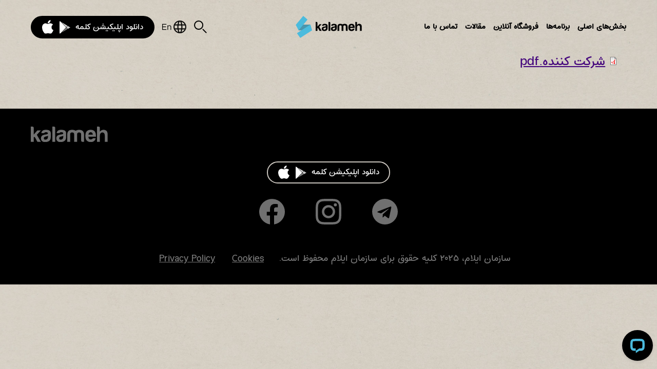

--- FILE ---
content_type: text/html; charset=utf-8
request_url: https://www.kalameh.com/file/%D8%B4%D8%B1%DA%A9%D8%AA-%DA%A9%D9%86%D9%86%D8%AF%D9%87pdf-4
body_size: 7775
content:
<!DOCTYPE html>
<html  lang="fa" dir="rtl" prefix="og: http://ogp.me/ns# article: http://ogp.me/ns/article# book: http://ogp.me/ns/book# profile: http://ogp.me/ns/profile# video: http://ogp.me/ns/video# product: http://ogp.me/ns/product# content: http://purl.org/rss/1.0/modules/content/ dc: http://purl.org/dc/terms/ foaf: http://xmlns.com/foaf/0.1/ rdfs: http://www.w3.org/2000/01/rdf-schema# sioc: http://rdfs.org/sioc/ns# sioct: http://rdfs.org/sioc/types# skos: http://www.w3.org/2004/02/skos/core# xsd: http://www.w3.org/2001/XMLSchema#">
<head>
  <meta charset="utf-8" />
<link rel="shortcut icon" href="https://www.kalameh.com/sites/default/files/favicon_1.png" type="image/png" />
<meta name="rating" content="general" />
<meta name="generator" content="Kalameh CMS" />
<link rel="canonical" href="https://www.kalameh.com/file/%D8%B4%D8%B1%DA%A9%D8%AA-%DA%A9%D9%86%D9%86%D8%AF%D9%87pdf-4" />
<link rel="shortlink" href="https://www.kalameh.com/file/10526" />
  <title>شرکت کننده.pdf | کلمه</title>

      <meta name="MobileOptimized" content="width">
    <meta name="HandheldFriendly" content="true">
    <meta name="viewport" content="width=device-width">
  
  <link type="text/css" rel="stylesheet" href="https://www.kalameh.com/sites/default/files/css/css_tDb31KV8WRkGLGhwJTs6ptaLUi-2SWp_hC2vqDv9B7M.css" media="all" />
<link type="text/css" rel="stylesheet" href="https://www.kalameh.com/sites/default/files/css/css_x6bHPD0ySUcJNamtt6TY8yiGd2p3src16-tnuaqqiQU.css" media="all" />
<link type="text/css" rel="stylesheet" href="https://www.kalameh.com/sites/default/files/css/css_D3XhvcNXoytzPjq7Tnl3sHgb3iV3TEuK6JwxYHm-I5I.css" media="all" />
<link type="text/css" rel="stylesheet" href="https://www.kalameh.com/sites/default/files/css/css_LqIDU8gPQkiNby0yjmIeQxWel4UJIl9UJw5PaCnBeIM.css" media="all" />
  <script src="https://www.kalameh.com/sites/default/files/js/js_s5koNMBdK4BqfHyHNPWCXIL2zD0jFcPyejDZsryApj0.js"></script>
<script src="https://www.kalameh.com/sites/default/files/js/js_onbE0n0cQY6KTDQtHO_E27UBymFC-RuqypZZ6Zxez-o.js"></script>
<script>document.createElement( "picture" );</script>
<script src="https://www.kalameh.com/sites/default/files/js/js_R9UbiVw2xuTUI0GZoaqMDOdX0lrZtgX-ono8RVOUEVc.js"></script>
<script src="https://www.kalameh.com/sites/default/files/js/js_yJctlc8BWY04shDBPejbSRxsYgLbZxYRCe2B2UBTfG0.js"></script>
<script src="//fast.fonts.net/jsapi/a7e94749-a7e2-429f-8d66-a49bdc312a83.js"></script>
<script src="https://www.kalameh.com/sites/default/files/js/js_yGQmerWLa49tj3hwDp-q4hXzKIqvLge9GY0FpU_JEVA.js"></script>
<script>(function(i,s,o,g,r,a,m){i["GoogleAnalyticsObject"]=r;i[r]=i[r]||function(){(i[r].q=i[r].q||[]).push(arguments)},i[r].l=1*new Date();a=s.createElement(o),m=s.getElementsByTagName(o)[0];a.async=1;a.src=g;m.parentNode.insertBefore(a,m)})(window,document,"script","https://www.google-analytics.com/analytics.js","ga");ga("create", "UA-1208036-2", {"cookieDomain":"auto"});ga("set", "anonymizeIp", true);ga("send", "pageview");</script>
<script src="https://www.kalameh.com/sites/default/files/js/js_t_HstoMdMgbEo7Atr0BULb6yHEbZmDStqSSAO3wrsvY.js"></script>
<script>jQuery.extend(Drupal.settings, {"basePath":"\/","pathPrefix":"","setHasJsCookie":0,"ajaxPageState":{"theme":"kalameh_zen","theme_token":"35IcVIo0I8HBFPSXyyNiWFK-sV_gBCQhutYuWVTHbB4","js":{"sites\/all\/modules\/picture\/picturefill2\/picturefill.min.js":1,"sites\/all\/modules\/picture\/picture.min.js":1,"sites\/all\/modules\/jquery_update\/replace\/jquery\/1.10\/jquery.min.js":1,"misc\/jquery-extend-3.4.0.js":1,"misc\/jquery-html-prefilter-3.5.0-backport.js":1,"misc\/jquery.once.js":1,"misc\/drupal.js":1,"misc\/form-single-submit.js":1,"0":1,"sites\/all\/modules\/admin_menu\/admin_devel\/admin_devel.js":1,"public:\/\/languages\/fa_LlxwQj_1tmXA4XRXd83TKuqIl6-LyWSgf1T_66_3G_o.js":1,"\/\/fast.fonts.net\/jsapi\/a7e94749-a7e2-429f-8d66-a49bdc312a83.js":1,"sites\/all\/libraries\/colorbox\/jquery.colorbox-min.js":1,"sites\/all\/modules\/colorbox\/js\/colorbox.js":1,"sites\/all\/modules\/colorbox\/styles\/default\/colorbox_style.js":1,"sites\/all\/modules\/colorbox\/js\/colorbox_load.js":1,"sites\/all\/modules\/colorbox\/js\/colorbox_inline.js":1,"sites\/all\/modules\/google_analytics\/googleanalytics.js":1,"1":1,"sites\/all\/themes\/kalameh_zen\/js\/script.js":1,"sites\/all\/themes\/kalameh_zen\/js\/jplayer.js":1,"sites\/all\/themes\/kalameh_zen\/js\/masonry.pkgd.min.js":1,"sites\/all\/themes\/kalameh_zen\/js\/imagesloaded.pkgd.min.js":1,"sites\/all\/themes\/kalameh_zen\/js\/jquery.fitvids.js":1,"sites\/all\/themes\/kalameh_zen\/js\/owl.carousel\/owl.carousel.min.js":1,"sites\/all\/themes\/kalameh_zen\/js\/portrait-video-carousel.js":1,"sites\/all\/themes\/kalameh_zen\/js\/landing-pages-carousel.js":1,"sites\/all\/themes\/kalameh_zen\/js\/landing-pages-faq.js":1,"sites\/all\/themes\/kalameh_zen\/js\/landing-pages-video-block.js":1,"sites\/all\/themes\/kalameh_zen\/js\/testimonies-audio-player.js":1,"sites\/all\/themes\/kalameh_zen\/js\/testimonies-read-more.js":1,"sites\/all\/themes\/kalameh_zen\/js\/testimonies-carousel.js":1,"sites\/all\/themes\/kalameh_zen\/js\/cta-slider-carousel.js":1,"sites\/all\/themes\/kalameh_zen\/js\/views-exposed-autosubmit.js":1,"sites\/all\/themes\/kalameh_zen\/js\/horizontalScroll.js":1,"sites\/all\/themes\/kalameh_zen\/js\/responsive-image-breakpoints.js":1},"css":{"modules\/system\/system.base.css":1,"modules\/system\/system.base-rtl.css":1,"modules\/system\/system.menus.css":1,"modules\/system\/system.menus-rtl.css":1,"modules\/system\/system.messages.css":1,"modules\/system\/system.messages-rtl.css":1,"modules\/system\/system.theme.css":1,"modules\/system\/system.theme-rtl.css":1,"modules\/comment\/comment.css":1,"modules\/comment\/comment-rtl.css":1,"sites\/all\/modules\/date\/date_api\/date.css":1,"sites\/all\/modules\/date\/date_api\/date-rtl.css":1,"modules\/field\/theme\/field.css":1,"sites\/all\/modules\/fences\/field-rtl.css":1,"modules\/node\/node.css":1,"sites\/all\/modules\/picture\/picture_wysiwyg.css":1,"modules\/search\/search.css":1,"modules\/search\/search-rtl.css":1,"modules\/user\/user.css":1,"modules\/user\/user-rtl.css":1,"sites\/all\/modules\/youtube\/css\/youtube.css":1,"sites\/all\/modules\/views\/css\/views.css":1,"sites\/all\/modules\/views\/css\/views-rtl.css":1,"sites\/all\/modules\/ckeditor\/css\/ckeditor.css":1,"sites\/all\/modules\/ckeditor\/css\/ckeditor-rtl.css":1,"sites\/all\/modules\/entity_embed\/css\/entity_embed.css":1,"sites\/all\/modules\/colorbox\/styles\/default\/colorbox_style.css":1,"sites\/all\/modules\/ctools\/css\/ctools.css":1,"sites\/all\/modules\/custom\/elamblocks\/elamblocks.css":1,"sites\/all\/modules\/panels\/css\/panels.css":1,"modules\/locale\/locale.css":1,"modules\/locale\/locale-rtl.css":1,"sites\/all\/themes\/kalameh_zen\/system.base.css":1,"sites\/all\/themes\/kalameh_zen\/system.menus.css":1,"sites\/all\/themes\/kalameh_zen\/system.messages.css":1,"sites\/all\/themes\/kalameh_zen\/system.theme.css":1,"sites\/all\/themes\/kalameh_zen\/comment.css":1,"sites\/all\/themes\/kalameh_zen\/node.css":1,"sites\/all\/themes\/kalameh_zen\/js\/owl.carousel\/assets\/owl.carousel.css":1,"sites\/all\/themes\/kalameh_zen\/css\/styles.css":1,"sites\/all\/themes\/kalameh_zen\/css\/responsive-image-breakpoints.css":1}},"colorbox":{"opacity":"0.85","current":"{current} of {total}","previous":"\u00ab Prev","next":"Next \u00bb","close":"Close","maxWidth":"98%","maxHeight":"98%","fixed":true,"mobiledetect":true,"mobiledevicewidth":"480px"},"googleanalytics":{"trackOutbound":1,"trackMailto":1,"trackDownload":1,"trackDownloadExtensions":"7z|aac|arc|arj|asf|asx|avi|bin|csv|doc(x|m)?|dot(x|m)?|exe|flv|gif|gz|gzip|hqx|jar|jpe?g|js|mp(2|3|4|e?g)|mov(ie)?|msi|msp|pdf|phps|png|ppt(x|m)?|pot(x|m)?|pps(x|m)?|ppam|sld(x|m)?|thmx|qtm?|ra(m|r)?|sea|sit|tar|tgz|torrent|txt|wav|wma|wmv|wpd|xls(x|m|b)?|xlt(x|m)|xlam|xml|z|zip","trackColorbox":1},"urlIsAjaxTrusted":{"\/file\/%D8%B4%D8%B1%DA%A9%D8%AA-%DA%A9%D9%86%D9%86%D8%AF%D9%87pdf-4":true}});</script>
  <script src="https://unpkg.com/@lottiefiles/lottie-player@latest/dist/lottie-player.js"></script>
  <script>
    (function (c, s, q, u, a, r, e) {
        c.hj=c.hj||function(){(c.hj.q=c.hj.q||[]).push(arguments)};
        c._hjSettings = { hjid: a };
        r = s.getElementsByTagName('head')[0];
        e = s.createElement('script');
        e.async = true;
        e.src = q + c._hjSettings.hjid + u;
        r.appendChild(e);
    })(window, document, 'https://static.hj.contentsquare.net/c/csq-', '.js', 6383515);
</script>
      <!--[if lt IE 9]>
    <script src="/sites/all/themes/zen/js/html5shiv.min.js"></script>
    <![endif]-->
    
<!-- Google Tag Manager -->
<script>(function(w,d,s,l,i){w[l]=w[l]||[];w[l].push({'gtm.start':
new Date().getTime(),event:'gtm.js'});var f=d.getElementsByTagName(s)[0],
j=d.createElement(s),dl=l!='dataLayer'?'&l='+l:'';j.async=true;j.src=
'https://www.googletagmanager.com/gtm.js?id='+i+dl;f.parentNode.insertBefore(j,f);
})(window,document,'script','dataLayer','GTM-NKP2KJMK');</script>
<!-- End Google Tag Manager -->
 
<!-- Google Tag Manager (noscript) -->
<noscript><iframe src="https://www.googletagmanager.com/ns.html?id=GTM-NKP2KJMK"
height="0" width="0" style="display:none;visibility:hidden"></iframe></noscript>
<!-- End Google Tag Manager (noscript) -->  
</head>
<body class="html not-front not-logged-in no-sidebars page-file page-file- page-file-10526 i18n-fa section-file role-anonymous-user" >
      <p class="skip-link__wrapper">
      <a href="#main-menu" class="skip-link visually-hidden visually-hidden--focusable" id="skip-link">Jump to navigation</a>
    </p>
      <header class="panel-pane pane-panels-mini pane-header main" >      
            
    
          
<div class="panel-pane pane-block pane-system-main-menu"  > 
  
  <div id="close-button-container">
    <a href="">Close</a>
  </div>

  <ul class="menu"><li class="menu__item is-expanded menu__item is-expanded first expanded"><a href="/" title="" class="menu__link menu__link">بخش‌های اصلی</a><ul class="menu"><li class="menu__item is-expanded menu__item is-expanded first expanded"><a href="/weekly-fellowship" title="" class="menu__link menu__link">مشارکت هفتگی</a><ul class="menu"><li class="menu__item is-leaf menu__item is-leaf first leaf"><a href="/weekly-fellowship" class="menu__link menu__link">صفحه مشارکت هفتگی</a></li>
<li class="menu__item is-leaf menu__item is-leaf leaf"><a href="/weekly-fellowship#previous-weeks" class="menu__link menu__link">مجموعه فعلی</a></li>
<li class="menu__item is-leaf menu__item is-leaf last leaf"><a href="/program/%D9%85%D8%B4%D8%A7%D8%B1%DA%A9%D8%AA-%D9%87%D9%81%D8%AA%DA%AF%DB%8C" class="menu__link menu__link">مجموعه قبلی</a></li>
</ul></li>
<li class="menu__item is-expanded menu__item is-expanded expanded"><a href="/parastesh" class="menu__link menu__link">پرستش</a><ul class="menu"><li class="menu__item is-leaf menu__item is-leaf first leaf"><a href="/%D9%BE%D8%B1%D8%B3%D8%AA%D8%B4-old" class="menu__link menu__link">صفحه پرستش</a></li>
<li class="menu__item is-leaf menu__item is-leaf leaf"><a href="/node/5442/" class="menu__link menu__link">زمانی برای پرستش</a></li>
<li class="menu__item is-leaf menu__item is-leaf leaf"><a href="/song-archive" class="menu__link menu__link">آرشیو سرودها</a></li>
<li class="menu__item is-leaf menu__item is-leaf last leaf"><a href="/program/%D9%88%DB%8C%D8%AF%DB%8C%D9%88%D9%87%D8%A7%DB%8C-%D8%AA%D8%B9%D9%84%DB%8C%D9%85%DB%8C-%D9%BE%D8%B1%D8%B3%D8%AA%D8%B4" class="menu__link menu__link">ویدیوهای تعلیمی پرستشی</a></li>
</ul></li>
<li class="menu__item is-expanded menu__item is-expanded expanded"><a href="https://www.kalameh.com/khanevade" class="menu__link menu__link">خانواده</a><ul class="menu"><li class="menu__item is-leaf menu__item is-leaf first leaf"><a href="https://www.kalameh.com/khanevade" class="menu__link menu__link">صفحه خانواده</a></li>
<li class="menu__item is-leaf menu__item is-leaf last leaf"><a href="https://www.kalameh.com/taghviyatekhanevadeh" class="menu__link menu__link">پادکست تقویت خانواده</a></li>
</ul></li>
<li class="menu__item is-expanded menu__item is-expanded expanded"><a href="/banovan" class="menu__link menu__link">بانوان</a><ul class="menu"><li class="menu__item is-leaf menu__item is-leaf first leaf"><a href="/banovan" class="menu__link menu__link">صفحه زنان</a></li>
<li class="menu__item is-leaf menu__item is-leaf leaf"><a href="/node/5446/" class="menu__link menu__link">دنیای زن</a></li>
<li class="menu__item is-leaf menu__item is-leaf last leaf"><a href="/teaching-resources/%D8%B2%D9%86%D8%A7%D9%86" class="menu__link menu__link">منابع خدمتی جلسات بانوان</a></li>
</ul></li>
<li class="menu__item is-expanded menu__item is-expanded expanded"><a href="/nojavanan" class="menu__link menu__link">نوجوانان</a><ul class="menu"><li class="menu__item is-leaf menu__item is-leaf first leaf"><a href="/nojavanan" class="menu__link menu__link">صفحه نوجوانان</a></li>
<li class="menu__item is-leaf menu__item is-leaf leaf"><a href="/teaching-resources/youth" class="menu__link menu__link">منابع آموزشی نوجوانان</a></li>
<li class="menu__item is-leaf menu__item is-leaf leaf"><a href="/program/%D9%88%DB%8C%D8%AF%DB%8C%D9%88%E2%80%8C%D9%87%D8%A7%DB%8C-%DA%A9%D9%88%D8%AA%D8%A7%D9%87-%D9%86%D9%88%D8%AC%D9%88%D8%A7%D9%86%D8%A7%D9%86" class="menu__link menu__link">ویدیوهای کوتاه نوجوانان</a></li>
<li class="menu__item is-leaf menu__item is-leaf last leaf"><a href="/program/%D9%88%DB%8C%D8%AF%D8%A6%D9%88%D9%87%D8%A7%DB%8C-%DA%A9%D9%88%D8%AA%D8%A7%D9%87-%D9%85%D8%B1%D8%A8%DB%8C%D8%A7%D9%86-%D9%86%D9%88%D8%AC%D9%88%D8%A7%D9%86%D8%A7%D9%86" class="menu__link menu__link">ویدئوهای کوتاه مربیان نوجوانان</a></li>
</ul></li>
<li class="menu__item is-expanded menu__item is-expanded expanded"><a href="/koodakan" class="menu__link menu__link">کودکان</a><ul class="menu"><li class="menu__item is-leaf menu__item is-leaf first leaf"><a href="/koodakan" class="menu__link menu__link">صفحه کودکان</a></li>
<li class="menu__item is-leaf menu__item is-leaf leaf"><a href="/teaching-resources/enyouth" class="menu__link menu__link">منابع آموزشی کودکان</a></li>
<li class="menu__item is-leaf menu__item is-leaf leaf"><a href="/node/7579/" class="menu__link menu__link">والدین مسیحی</a></li>
<li class="menu__item is-leaf menu__item is-leaf leaf"><a href="/node/5444/" class="menu__link menu__link">برنامه‌های صوتی و تصویری برای کودکان</a></li>
<li class="menu__item is-leaf menu__item is-leaf leaf"><a href="/node/7188/" class="menu__link menu__link">ویدیوهای کوتاه کودکان</a></li>
<li class="menu__item is-leaf menu__item is-leaf last leaf"><a href="/program/%D9%88%D8%A7%D9%84%D8%AF%DB%8C%D9%86-%D9%85%D8%B3%DB%8C%D8%AD%DB%8C" class="menu__link menu__link">مشارکت خانوادگی</a></li>
</ul></li>
<li class="menu__item is-expanded menu__item is-expanded last expanded"><a href="/bible-for-all" class="menu__link menu__link">کتاب‌مقدس برای همه</a><ul class="menu"><li class="menu__item is-leaf menu__item is-leaf first leaf"><a href="/%D8%B2%D9%86%D8%AF%DA%AF%DB%8C-%D8%B1%D9%88%D8%B2%D8%A7%D9%86%D9%87-%D9%85%D8%B3%DB%8C%D8%AD%DB%8C-old" class="menu__link menu__link">صفحه کتاب‌مقدس برای همه</a></li>
<li class="menu__item is-leaf menu__item is-leaf leaf"><a href="https://www.kalameh.com/teaching-resources/series/%D9%BE%D8%A7%D8%AF%DA%A9%D8%B3%D8%AA-%DA%A9%D8%AA%D8%A7%D8%A8%E2%80%8C%D9%85%D9%82%D8%AF%D8%B3-%D8%A8%D8%B1%D8%A7%DB%8C-%D9%87%D9%85%D9%87" class="menu__link menu__link">پادکست کتاب‌مقدس برای همه</a></li>
<li class="menu__item is-leaf menu__item is-leaf last leaf"><a href="/program/%D9%88%DB%8C%D8%AF%D8%A6%D9%88%D9%87%D8%A7%DB%8C-%DA%A9%D8%AA%D8%A7%D8%A8%E2%80%8C%D9%85%D9%82%D8%AF%D8%B3-%D8%A8%D8%B1%D8%A7%DB%8C-%D9%87%D9%85%D9%87" class="menu__link menu__link">ویدئوهای کتاب‌مقدس برای همه</a></li>
</ul></li>
</ul></li>
<li class="menu__item is-expanded menu__item is-expanded expanded"><a href="/" title="" class="menu__link menu__link">برنامه‌ها</a><ul class="menu"><li class="menu__item is-leaf menu__item is-leaf first leaf"><a href="/program/%D8%B2%D9%85%D8%A7%D9%86%DB%8C-%D8%A8%D8%B1%D8%A7%DB%8C-%D9%BE%D8%B1%D8%B3%D8%AA%D8%B4" class="menu__link menu__link">زمانی برای پرستش</a></li>
<li class="menu__item is-leaf menu__item is-leaf leaf"><a href="/program/%D9%BE%D8%B1%D8%B3%D8%AA%D8%B4-%D8%A8%D8%A7-%D9%85%D8%B4%D8%A7%D8%B1%DA%A9%D8%AA-%D9%87%D9%81%D8%AA%DA%AF%DB%8C" class="menu__link menu__link">پرستش با مشارکت هفتگی</a></li>
<li class="menu__item is-leaf menu__item is-leaf leaf"><a href="/program/%DA%AF%D9%BE-%D8%AE%D9%88%D8%AF%D9%85%D9%88%D9%86%DB%8C" class="menu__link menu__link">گپ خودمونی</a></li>
<li class="menu__item is-leaf menu__item is-leaf leaf"><a href="/program/%D8%AF%D9%86%DB%8C%D8%A7%DB%8C-%D8%B2%D9%86" class="menu__link menu__link">دنیای زن</a></li>
<li class="menu__item is-leaf menu__item is-leaf leaf"><a href="/program/%D8%AE%D8%A7%D9%86%D9%87-%D8%AF%D9%88%D8%B3%D8%AA" class="menu__link menu__link">خانه دوست</a></li>
<li class="menu__item is-leaf menu__item is-leaf leaf"><a href="/program/%DB%8C%D9%87-%D9%86%D8%B4%D9%88%D9%86%D9%87-%DB%8C%D9%87-%D8%AF%D8%A7%D8%B3%D8%AA%D8%A7%D9%86" class="menu__link menu__link">یه نشونه یه داستان </a></li>
<li class="menu__item is-leaf menu__item is-leaf leaf"><a href="/program/%D8%A8%D8%A7%D8%BA-%D8%AF%D9%88%D8%B3%D8%AA%DB%8C" class="menu__link menu__link">باغ دوستی</a></li>
<li class="menu__item is-leaf menu__item is-leaf leaf"><a href="/program/%DA%A9%D8%A7%D8%B1%DA%AF%D8%A7%D9%87-%D8%AF%DA%A9%D8%AA%D8%B1-%D8%B4%D9%BE%D9%84" class="menu__link menu__link">کارگاه دکتر شپل</a></li>
<li class="menu__item is-leaf menu__item is-leaf leaf"><a href="/program/%D8%B3%D8%B1%D8%B2%D9%85%DB%8C%D9%86-%D8%B9%D8%B1%D9%88%D8%B3%DA%A9%E2%80%8C%D9%87%D8%A7" class="menu__link menu__link">سرزمین عروسک‌ها </a></li>
<li class="menu__item is-leaf menu__item is-leaf leaf"><a href="/program/%D9%88%DB%8C%D8%AF%D8%A6%D9%88%D9%87%D8%A7%DB%8C-%DA%A9%D8%AA%D8%A7%D8%A8%E2%80%8C%D9%85%D9%82%D8%AF%D8%B3-%D8%A8%D8%B1%D8%A7%DB%8C-%D9%87%D9%85%D9%87" class="menu__link menu__link">ویدئوهای کتاب‌مقدس برای همه</a></li>
<li class="menu__item is-leaf menu__item is-leaf leaf"><a href="/program/%DA%A9%D9%84%D8%A7%D9%85-%D8%AF%D8%B1-%D9%BE%D9%86%D8%AC-%D8%AF%D9%82%DB%8C%D9%82%D9%87" class="menu__link menu__link">کلام در پنج دقیقه</a></li>
<li class="menu__item is-leaf menu__item is-leaf last leaf"><a href="/node/7310/" class="menu__link menu__link">پرسش و پاسخ</a></li>
</ul></li>
<li class="menu__item is-expanded menu__item is-expanded expanded"><a href="https://shop.kalameh.com/default/" class="menu__link menu__link">فروشگاه آنلاین</a><ul class="menu"><li class="menu__item is-leaf menu__item is-leaf first leaf"><a href="https://shop.kalameh.com/default/" class="menu__link menu__link">صفحه اصلی</a></li>
<li class="menu__item is-leaf menu__item is-leaf leaf"><a href="https://shop.kalameh.com/default/special-offers.html?product_list_limit=16" title="" class="menu__link menu__link">تخفیف ویژه</a></li>
<li class="menu__item is-leaf menu__item is-leaf leaf"><a href="https://shop.kalameh.com/default/new-releases.html?product_list_limit=16" title="" class="menu__link menu__link">انتشارات جدید</a></li>
<li class="menu__item is-leaf menu__item is-leaf leaf"><a href="https://shop.kalameh.com/default/scriptures.html?product_list_limit=16" title="" class="menu__link menu__link">کتاب‌مقدس</a></li>
<li class="menu__item is-leaf menu__item is-leaf last leaf"><a href="https://shop.kalameh.com/default/recommended-books.html?product_list_limit=16" title="" class="menu__link menu__link">کتب پیشنهادی</a></li>
</ul></li>
<li class="menu__item is-leaf menu__item is-leaf leaf"><a href="/all-articles" title="" class="menu__link menu__link">مقالات</a></li>
<li class="menu__item is-leaf menu__item is-leaf last leaf"><a href="/tamasbama" class="menu__link menu__link">تماس با ما</a></li>
</ul>
</div><div class="panel-pane pane-panels-mini pane-logo"  >
  
      
  
  <h1 class="panel-pane pane-page-site-name site-logo panel-pane" >      
            
    
          <a href="/">کلمه</a>    
    
      </h1>      
            
    
          <h2>شرکت کننده.pdf</h2>
    
    
      
  
  </div>
<div class="panel-pane pane-custom pane-1"  id="menu-top-container" > 
    <ul id="language-switcher-container" class="menu-top-icons">
    <li class="icon-menu">
      <div aria-expanded="false" aria-haspopup="true" class="main-menu-opener"><a href="#">Main Menu</a></div>
    </li>
    <li class="icon-search"><a href="/search">Search</a></li>
<li class="icon-login"><a href="/user/login">Login</a></li>
<li id='language-switcher-container'><ul class="language-switcher-locale-url"><li class="fa first active"><a href="/file/%D8%B4%D8%B1%DA%A9%D8%AA-%DA%A9%D9%86%D9%86%D8%AF%D9%87pdf-4" class="language-link active" xml:lang="fa">فارسی</a></li>
<li class="en last"><a href="/en/file/%D8%B4%D8%B1%DA%A9%D8%AA-%DA%A9%D9%86%D9%86%D8%AF%D9%87pdf-4" class="language-link" xml:lang="en">English</a></li>
</ul></li>  </ul>
</div><div search-form  class="panel-pane pane-block pane-search-form panel-pane" >      
            
    
          <form action="/file/%D8%B4%D8%B1%DA%A9%D8%AA-%DA%A9%D9%86%D9%86%D8%AF%D9%87pdf-4" method="post" id="search-block-form" accept-charset="UTF-8"><div><div id="search-icons-container">
  <ul id="search-icons">
    <li class="search-icon-home"><a href="/">front</a></li>
    <li class="search-icon-close icon-search"><a href="">Close</a></li>
  </ul>
</div>
<div class="container-inline">  
  <div class="form-item form-type-textfield form-item-search-block-form">
  <label for="edit-search-block-form--2">جستجو </label>
 <input title="Enter the terms you wish to search for." type="text" id="edit-search-block-form--2" name="search_block_form" value="" size="15" maxlength="128" class="form-text" />
</div>
<div class="form-actions form-wrapper" id="edit-actions"><input type="submit" id="edit-submit" name="op" value="جستجو" class="form-submit" /></div><input type="hidden" name="form_build_id" value="form-IWYsUnrr8BLIfzR-kxg2femzcV9wg4kq6Spvjmit18w" />
<input type="hidden" name="form_id" value="search_block_form" />
</div>
</div></form>    
    
      </div><div class="panel-pane pane-custom pane-2"  id="downloadAppButtonContainerTop" >
  
      
  
  <div id="downloadAppButton">
<p><a href="https://us-central1-kalameh.cloudfunctions.net/download">دانلود اپلیکیشن کلمه</a></p>
<p> <a href="https://us-central1-kalameh.cloudfunctions.net/download"><img src="/sites/all/themes/kalameh_zen/images-source/icons/downloadAppButton/app-icons.svg" /></a></div>

  
  </div>
    
    
      </header><section id="main"  class="panel-pane pane-panels-mini pane-page-content-with-title-and-tabs section" >      
            
    
          <div id="file-10526" class="file file-document file-application-pdf">

      
  
  <div class="content">
    <span class="file"><img class="file-icon" alt="PDF icon" title="application/pdf" src="/modules/file/icons/application-pdf.png" /> <a href="https://www.kalameh.com/sites/default/files/%D8%B4%D8%B1%DA%A9%D8%AA%20%DA%A9%D9%86%D9%86%D8%AF%D9%87_1.pdf" type="application/pdf; length=2291280">شرکت کننده.pdf</a></span>  </div>

  
</div>
    
    
      </section><footer class="panel-pane pane-panels-mini pane-foot main" >      
            
    
          <div class="panel-pane pane-custom pane-3"  id="footerLogo" >
  
      
  
  <div><img src="/sites/all/themes/kalameh_zen/images-source/logo-footer.svg" /></div>

  
  </div>
<div class="panel-pane pane-custom pane-4"  id="downloadAppButtonContainer" >
  
      
  
  <div id="downloadAppButton">
<p><a href="https://us-central1-kalameh.cloudfunctions.net/download">دانلود اپلیکیشن کلمه</a></p>
<p> <a href="https://us-central1-kalameh.cloudfunctions.net/download"><img src="/sites/all/themes/kalameh_zen/images-source/icons/downloadAppButton/app-icons.svg" /></a></div>

  
  </div>
<div class="panel-pane pane-block pane-menu-menu-social-menu"  >
  
      
  
  <ul class="menu"><li class="menu__item is-leaf menu__item is-leaf first leaf"><a href="https://t.me/Kalamehcom" title="" class="menu__link menu__link">Telegram</a></li>
<li class="menu__item is-leaf menu__item is-leaf leaf"><a href="https://www.instagram.com/kalamehcom?igsh=OTByYXN2NHd0cDh1&amp;utm_source=qr" title="" class="menu__link menu__link">Instagram</a></li>
<li class="menu__item is-leaf menu__item is-leaf last leaf"><a href="https://www.facebook.com/KalamehMagazine" title="" class="menu__link menu__link">Facebook</a></li>
</ul>
  
  </div>
<div class="panel-pane pane-php pane-1"  id="copyAndMenu" >
  
      
  
  <div>
  
  </div>
<div class="panel-pane pane-custom pane-5 copyright" >      
            
    
          <p>سازمان ایلام، ۲۰۲۵ کلیه حقوق برای سازمان ایلام محفوظ است.</p>
    
    
      </div><nav class="panel-pane pane-menu-tree pane-menu-footer-menu legal" >      
              <h2 class="pane-title">Footer Menu</h2>
        
    
          <div class="menu-block-wrapper menu-block-ctools-menu-footer-menu-1 menu-name-menu-footer-menu parent-mlid-0 menu-level-1">
  <ul class="menu"><li class="menu__item is-leaf menu__item is-leaf first leaf menu-mlid-2266"><a href="/page/cookie-policy" title="" class="menu__link menu__link">Cookies</a></li>
<li class="menu__item is-leaf menu__item is-leaf last leaf menu-mlid-5727"><a href="/page/%D9%82%D9%88%D8%A7%D9%86%DB%8C%D9%86-%D8%AD%D8%B1%DB%8C%D9%85-%D8%B4%D8%AE%D8%B5%DB%8C" title="" class="menu__link menu__link">Privacy Policy</a></li>
</ul></div>
    
    
      </nav><div class="panel-pane pane-php pane-2 customDiv"  id="customDiv" >
  
      
  
  </div>

  
  </div>
    
    
      </footer><div id="breakpoint-indicator"></div>
<div id="gutter-sizer"></div>
  <script src="https://www.kalameh.com/sites/default/files/js/js_7Ukqb3ierdBEL0eowfOKzTkNu-Le97OPm-UqTS5NENU.js"></script>
  <!-- Start of LiveChat (www.livechat.com) code - TEST -->
  <script>
      window.__lc = window.__lc || {};
      window.__lc.license = 13421949;
      ;(function(n,t,c){function i(n){return e._h?e._h.apply(null,n):e._q.push(n)}var e={_q:[],_h:null,_v:"2.0",on:function(){i(["on",c.call(arguments)])},once:function(){i(["once",c.call(arguments)])},off:function(){i(["off",c.call(arguments)])},get:function(){if(!e._h)throw new Error("[LiveChatWidget] You can't use getters before load.");return i(["get",c.call(arguments)])},call:function(){i(["call",c.call(arguments)])},init:function(){var n=t.createElement("script");n.async=!0,n.type="text/javascript",n.src="https://cdn.livechatinc.com/tracking.js",t.head.appendChild(n)}};!n.__lc.asyncInit&&e.init(),n.LiveChatWidget=n.LiveChatWidget||e}(window,document,[].slice))
  </script>
  <noscript><a href="https://www.livechat.com/chat-with/13421949/" rel="nofollow">Chat with us</a>, powered by <a href="https://www.livechat.com/?welcome" rel="noopener nofollow" target="_blank">LiveChat</a></noscript>
  <!-- End of LiveChat code -->
</body>
</html>


--- FILE ---
content_type: image/svg+xml
request_url: https://www.kalameh.com/sites/all/themes/kalameh_zen/images-source/menu/new/menu-icon-black-right.svg
body_size: -133
content:
<svg xmlns="http://www.w3.org/2000/svg" width="39.037" height="18" viewBox="0 0 39.037 18">
  <g id="Componente_116_1" data-name="Componente 116 – 1" transform="translate(1.5 1.5)">
    <path id="Trazado_9966" data-name="Trazado 9966" d="M0,0H35.911" fill="none" stroke="#000" stroke-linecap="round" stroke-width="3"/>
    <line id="Línea_153" data-name="Línea 153" x2="27" transform="translate(9.037 15)" fill="none" stroke="#000" stroke-linecap="round" stroke-width="3"/>
  </g>
</svg>


--- FILE ---
content_type: image/svg+xml
request_url: https://www.kalameh.com/sites/all/themes/kalameh_zen/images-source/menu/new/language-fa.svg
body_size: 917
content:
<svg xmlns="http://www.w3.org/2000/svg" width="41.364" height="25.3" viewBox="0 0 41.364 25.3">
  <g id="Componente_116_1" data-name="Componente 116 – 1" transform="translate(0.15 0.15)">
    <path id="Language_Change_Icon" data-name="Language Change Icon" d="M24.306,16.612a12.5,12.5,0,0,0,0-8.225.9.9,0,0,0-.04-.113,12.5,12.5,0,0,0-23.529,0,.888.888,0,0,0-.04.113,12.5,12.5,0,0,0,0,8.225.9.9,0,0,0,.04.113,12.5,12.5,0,0,0,23.529,0A.893.893,0,0,0,24.306,16.612Zm-11.8,6.6c-.476,0-1.244-.862-1.885-2.786a19.624,19.624,0,0,1-.738-3.158h5.246a19.64,19.64,0,0,1-.738,3.158C13.745,22.347,12.978,23.208,12.5,23.208ZM9.661,15.472c-.086-.955-.132-1.952-.132-2.972s.046-2.017.132-2.972h5.681c.086.955.132,1.952.132,2.972s-.046,2.017-.132,2.972ZM1.794,12.5a10.677,10.677,0,0,1,.42-2.972h5.65C7.78,10.5,7.738,11.5,7.738,12.5s.042,2,.126,2.972H2.214A10.678,10.678,0,0,1,1.794,12.5ZM12.5,1.792c.476,0,1.244.862,1.885,2.786a19.626,19.626,0,0,1,.738,3.158H9.879a19.622,19.622,0,0,1,.738-3.158C11.258,2.653,12.026,1.792,12.5,1.792ZM17.14,9.528h5.65a10.726,10.726,0,0,1,0,5.944H17.14c.084-.975.126-1.975.126-2.972S17.223,10.5,17.14,9.528Zm4.95-1.792H16.934A17.2,17.2,0,0,0,15.3,2.164,10.754,10.754,0,0,1,22.09,7.736ZM9.7,2.164A17.2,17.2,0,0,0,8.07,7.736H2.914A10.755,10.755,0,0,1,9.7,2.164Zm-6.788,15.1H8.07A17.2,17.2,0,0,0,9.7,22.836,10.755,10.755,0,0,1,2.914,17.264ZM15.3,22.836a17.2,17.2,0,0,0,1.633-5.572H22.09A10.755,10.755,0,0,1,15.3,22.836Z" transform="translate(-0.002)" stroke="#000" stroke-width="0.3"/>
    <path id="Trazado_9965" data-name="Trazado 9965" d="M2.905-10.675v7.429A2.228,2.228,0,0,0,3.2-1.893q.365.44,1.751.44V.208A3.768,3.768,0,0,1,2-.847a3.522,3.522,0,0,1-.755-2.4v-7.429ZM7.535-12.5,8.8-13.763,10.058-12.5,8.8-11.239ZM4.953.208a.8.8,0,0,1-.585-.245.8.8,0,0,1-.245-.585.826.826,0,0,1,.245-.594.786.786,0,0,1,.585-.253A18.276,18.276,0,0,0,8.63-1.747q1.262-.278,1.527-1.042a6.335,6.335,0,0,1-1.212.116,4.482,4.482,0,0,1-.913-.091,3.263,3.263,0,0,1-.847-.3,2.74,2.74,0,0,1-.706-.519A2.236,2.236,0,0,1,6-4.362,2.909,2.909,0,0,1,5.825-5.4a4.261,4.261,0,0,1,.208-1.3,4.526,4.526,0,0,1,.577-1.191,2.957,2.957,0,0,1,.942-.88A2.394,2.394,0,0,1,8.8-9.114a2.531,2.531,0,0,1,1.092.232,2.476,2.476,0,0,1,.813.594,3.635,3.635,0,0,1,.56.876,5.987,5.987,0,0,1,.369,1,8.445,8.445,0,0,1,.2,1.046q.075.56.1.93t.021.735a4.214,4.214,0,0,1-.141,1.125,3.432,3.432,0,0,1-.374.888,2.6,2.6,0,0,1-.61.677,4.7,4.7,0,0,1-.755.494,4.479,4.479,0,0,1-.917.336q-.54.141-.984.216T7.1.149Q6.472.191,6.028.2T4.953.208Zm5.3-4.723a5.8,5.8,0,0,0-.523-2.113q-.415-.826-.938-.826-.407,0-.859.606A2.346,2.346,0,0,0,7.485-5.4a.991.991,0,0,0,.307.843,2.06,2.06,0,0,0,1.154.228A4.869,4.869,0,0,0,10.257-4.516Z" transform="translate(29.264 18.287)"/>
  </g>
</svg>


--- FILE ---
content_type: application/javascript; charset=UTF-8
request_url: https://api.livechatinc.com/v3.6/customer/action/get_configuration?organization_id=833434a0-13be-429a-be14-babb76f9b78c&version=1679.0.3.2502.548.202.77.6.3.18.3.15.1&x-region=us-south1&group_id=6&jsonp=__lc_static_config
body_size: 1520
content:
__lc_static_config({"buttons":[],"prechat_form":{"id":"173981327808906817","fields":[{"id":"173981327808903680","type":"header","label":"با زدن بر روی “شروع گفتگو” شما قوانین [حریم شخصی](https://www.kalameh.com/page/privacy-policy)[ ](https://www.kalameh.com/page/privacy-policy)وبسایت ما را می‌پذیرید و تایید می‌کنید که اگر سن شما از ۱۶ سال پایین‌تر است، با اجازه والدین و یا سرپرست خود از این سیستم استفاده می‌کنید."}]},"integrations":{},"allowed_domains":["dev-kalameh-org.pantheonsite.io","dev.kalameh.org","direct.lc.chat","kalameh-dev.ddev.site","kalameh-org.ddev.site","kalameh.com","kalameh.com/enjil","localhost","proxy-ca.extremevpn.com","test-kalameh-org.pantheonsite.io","www-kalameh-com.translate.goog"],"properties":{"group":{"bb9e5b2f1ab480e4a715977b7b1b4279":{"homescreen_enabled":false,"privacy_policy.enabled":false,"privacy_policy.text":""},"c5e4f61e1a6c3b1521b541bc5c5a2ac5":{"logo_path":"https://cdn.livechat-files.com/api/file/lc/main/13421949/6/logo/90135cc8dc530ec6358707051e9c7db9.png","new_theme.agent_message_color_background":"#FFFFFF","new_theme.agent_message_color_text":"#111111","new_theme.agentbar_background_color":"#FFFFFF","new_theme.agentbar_text":"#111111","new_theme.background_color":"#F8F8F8","new_theme.cta_color":"#4bbbde","new_theme.custom_json":"","new_theme.minimized_color_background":"#000000","new_theme.minimized_color_icon":"#4bbbde","new_theme.minimized_color_text":"#FFFFFF","new_theme.name":"smooth","new_theme.system_message_color":"#6E6E6E","new_theme.titlebar_background_color":"#000000","new_theme.titlebar_text":"#111111","new_theme.variant":"light","new_theme.visitor_message_color_background":"#4bbbde","new_theme.visitor_message_color_text":"#FFFFFF"},"core":{"chat_page_title":"Chat now! | Iran 30 Customer Support"}},"license":{"bb9e5b2f1ab480e4a715977b7b1b4279":{"add_to_website_enabled":true,"detached_mode_enabled":true,"messaging_in_queue_enabled":true,"utm_params_enabled":true},"core":{"attachments.enable_for_visitors":"0","chat_between_groups":"1","continuous_chat_widget_enabled":"0","customer_history_enabled":"1","default_widget":"livechat","non_profit":"0"}}},"__priv":{"group":{"chat_boosters":"[]","chat_page_title":"","chat_window.custom_mobile_settings":"0","chat_window.disable_minimized":"0","chat_window.disable_sounds":"0","chat_window.display_avatar":"1","chat_window.display_logo":"0","chat_window.display_transcript_button":"0","chat_window.hide_on_init":"0","chat_window.hide_on_mobile":"0","chat_window.hide_trademark":"0","chat_window.logo_path":"https://cdn.livechat-files.com/api/file/lc/main/13421949/6/logo/90135cc8dc530ec6358707051e9c7db9.png","chat_window.mobile_disable_minimized":"0","chat_window.mobile_hide_on_init":"0","chat_window.mobile_minimized_theme":"circle","chat_window.mobile_offset_x":"0","chat_window.mobile_offset_y":"0","chat_window.mobile_screen_position":"right","chat_window.new_theme.agent_message_color_background":"#FFFFFF","chat_window.new_theme.agent_message_color_text":"#111111","chat_window.new_theme.agentbar_background_color":"#FFFFFF","chat_window.new_theme.agentbar_text":"#111111","chat_window.new_theme.background_color":"#F8F8F8","chat_window.new_theme.cta_color":"#4bbbde","chat_window.new_theme.custom_json":"","chat_window.new_theme.minimized_color_background":"#000000","chat_window.new_theme.minimized_color_icon":"#4bbbde","chat_window.new_theme.minimized_color_text":"#FFFFFF","chat_window.new_theme.name":"smooth","chat_window.new_theme.system_message_color":"#6E6E6E","chat_window.new_theme.titlebar_background_color":"#000000","chat_window.new_theme.titlebar_text":"#111111","chat_window.new_theme.variant":"light","chat_window.new_theme.visitor_message_color_background":"#4bbbde","chat_window.new_theme.visitor_message_color_text":"#FFFFFF","chat_window.offset_x":"0","chat_window.offset_y":"0","chat_window.screen_position":"right","chat_window.theme.minimized":"circle","embedded_chat.display_eye_catcher":"0","embedded_chat.eye_grabber.path":"https://cdn.livechat-files.com/api/file/lc/main/13421949/6/ec/25faf80a250fa086297388ef21cb5bfc.jpeg","embedded_chat.eye_grabber.x":"59","embedded_chat.eye_grabber.y":"12","embedded_chat.hide_when_offline":"1","facebook_url":"","homescreen_enabled":"0","language":"fa","links_unfurling":"1","plusone_url":"","pre_chat_survey_after_greeting":"1","privacy_policy.enabled":"0","privacy_policy.text":"","rate_me.enabled":"1","tickets_enabled":"1","twitter_url":""},"license":{"attachments.enable_for_visitors":"0","chat_between_groups":"1","continuous_chat_widget_enabled":"0","customer_history_enabled":"1","default_widget":"livechat","helpdesk.inbound_forwarding":"0","lc_version":"3","mask_credit_cards":"1","non_profit":"0","offline_form_expired_enabled":"0","product":"livechat","widget_version":"3"},"disable_native_tickets":true}});

--- FILE ---
content_type: image/svg+xml
request_url: https://www.kalameh.com/sites/all/themes/kalameh_zen/images-source/icons/footerMenuSocial/new/facebookIcon.svg
body_size: -161
content:
<svg xmlns="http://www.w3.org/2000/svg" width="50" height="49.698" viewBox="0 0 50 49.698">
  <path id="Icon_awesome-facebook" data-name="Icon awesome-facebook" d="M50.563,25.562a25,25,0,1,0-28.906,24.7V32.789H15.305V25.562h6.351V20.054c0-6.265,3.73-9.726,9.443-9.726a38.474,38.474,0,0,1,5.6.488v6.149H33.542c-3.1,0-4.074,1.927-4.074,3.9v4.693H36.4l-1.109,7.227H29.469V50.26A25.009,25.009,0,0,0,50.563,25.562Z" transform="translate(-0.563 -0.563)" fill="#707070"/>
</svg>


--- FILE ---
content_type: image/svg+xml
request_url: https://www.kalameh.com/sites/all/themes/kalameh_zen/images-source/menu/new/language-en.svg
body_size: 431
content:
<svg xmlns="http://www.w3.org/2000/svg" width="47.56" height="25.3" viewBox="0 0 47.56 25.3">
  <g id="Componente_116_1" data-name="Componente 116 – 1" transform="translate(0 0.15)">
    <path id="Language_Change_Icon" data-name="Language Change Icon" d="M24.306,16.612a12.5,12.5,0,0,0,0-8.225.9.9,0,0,0-.04-.113,12.5,12.5,0,0,0-23.529,0,.888.888,0,0,0-.04.113,12.5,12.5,0,0,0,0,8.225.9.9,0,0,0,.04.113,12.5,12.5,0,0,0,23.529,0A.893.893,0,0,0,24.306,16.612Zm-11.8,6.6c-.476,0-1.244-.862-1.885-2.786a19.624,19.624,0,0,1-.738-3.158h5.246a19.64,19.64,0,0,1-.738,3.158C13.745,22.347,12.978,23.208,12.5,23.208ZM9.661,15.472c-.086-.955-.132-1.952-.132-2.972s.046-2.017.132-2.972h5.681c.086.955.132,1.952.132,2.972s-.046,2.017-.132,2.972ZM1.794,12.5a10.677,10.677,0,0,1,.42-2.972h5.65C7.78,10.5,7.738,11.5,7.738,12.5s.042,2,.126,2.972H2.214A10.678,10.678,0,0,1,1.794,12.5ZM12.5,1.792c.476,0,1.244.862,1.885,2.786a19.626,19.626,0,0,1,.738,3.158H9.879a19.622,19.622,0,0,1,.738-3.158C11.258,2.653,12.026,1.792,12.5,1.792ZM17.14,9.528h5.65a10.726,10.726,0,0,1,0,5.944H17.14c.084-.975.126-1.975.126-2.972S17.223,10.5,17.14,9.528Zm4.95-1.792H16.934A17.2,17.2,0,0,0,15.3,2.164,10.754,10.754,0,0,1,22.09,7.736ZM9.7,2.164A17.2,17.2,0,0,0,8.07,7.736H2.914A10.755,10.755,0,0,1,9.7,2.164Zm-6.788,15.1H8.07A17.2,17.2,0,0,0,9.7,22.836,10.755,10.755,0,0,1,2.914,17.264ZM15.3,22.836a17.2,17.2,0,0,0,1.633-5.572H22.09A10.755,10.755,0,0,1,15.3,22.836Z" transform="translate(22.408)" stroke="#000" stroke-width="0.3"/>
    <path id="Trazado_9965" data-name="Trazado 9965" d="M9.707-10.421H2.669v3.842H9.01v1.258H2.669v4.063H9.707V0H1.326V-11.679H9.707Zm6.058,1.428a3.173,3.173,0,0,1,2.38.944,3.374,3.374,0,0,1,.918,2.457V0H17.788V-5.423a2.511,2.511,0,0,0-.612-1.76,2.041,2.041,0,0,0-1.581-.671,2.911,2.911,0,0,0-1.921.663,2.011,2.011,0,0,0-.8,1.6V0H11.6V-8.789h1.275V-7.4a2.953,2.953,0,0,1,1.173-1.156A3.429,3.429,0,0,1,15.765-8.993Z" transform="translate(-1.326 18.287)"/>
  </g>
</svg>


--- FILE ---
content_type: image/svg+xml
request_url: https://www.kalameh.com/sites/all/themes/kalameh_zen/images-source/icons/TopMenu/menu-close.svg
body_size: -205
content:
<svg xmlns="http://www.w3.org/2000/svg" width="18.299" height="18.299" viewBox="0 0 18.299 18.299">
  <g id="Group_2598" data-name="Group 2598" transform="translate(-51.35 -37.478)">
    <line id="Line_37" data-name="Line 37" x1="14.057" y2="14.057" transform="translate(53.472 39.6)" fill="none" stroke="#fff" stroke-linecap="round" stroke-width="3"/>
    <line id="Line_38" data-name="Line 38" x2="14.057" y2="14.057" transform="translate(53.472 39.6)" fill="none" stroke="#fff" stroke-linecap="round" stroke-width="3"/>
  </g>
</svg>


--- FILE ---
content_type: application/javascript; charset=UTF-8
request_url: https://api.livechatinc.com/v3.6/customer/action/get_localization?organization_id=833434a0-13be-429a-be14-babb76f9b78c&version=3e484e3f8236c9d1f2239ff432260121_cd78129c16aef19ca565bd550dcac692&language=fa&x-region=us-south1&group_id=6&jsonp=__lc_localization
body_size: 5704
content:
__lc_localization({"Add_alternative_text":"Add alternative text","Add_attachment":"افزودن پیوست","Add_image_alternative_text_confirmation":"Add alternative text to the %name% image","Add_reaction":"افزودن واکنش به پیام","Add_to_website":"اضافه کردن به وب سایت شما","Agents_currently_not_available":"همکار ما در حال حاضر در دسترس نمی باشد","Agents_not_available":"همکار ما در حال حاضر در دسترس نمی باشد","Agents_not_available_continuous":"Our agents are not available right now, but you can still send messages. We'll notify you at your email address when you get a reply.","Alt_text":"alt text","Alternative_text_description":"Alternative text is essential for people with disabilities who use screen readers","Ask_for_email_confirmation":"Thanks! You'll hear from us at:","Ask_for_email_question":"Sorry, but I won't be able to reply as soon as I thought. Please leave your email so I can get back to you later.","Assistly_ticket_created":"از طرف تیم پشتیبانی، برای مشکل شما تیکت مورد نظر باز شده است","Assistly_ticket_notification":"شما از طریق ایمیل آدرس %email%  زمانی که مشکل شما حل شود، نامه ای دریافت خواهید کرد ","Attach_screenshot":"اسکرین شات را پیوست کنید","Back_to_chat":"بازگشت به چت","Bad":"Bad","Button_add_feedback":"پیام خود را در اینجا بنویسید","Button_allow":"اجازه","Button_leave_chat_cancel":"لغو","Button_leave_chat_confirm":"بستن گفتگو","Button_link_cancel":"لغو","Button_link_or":"یا","Button_link_skip":"از قلم انداختن","Cancel":"لغو","Cancel_bad_rating":"Cancel bad rating","Cancel_good_rating":"Cancel good rating","Cannot_upload_a_file_over_10MB":"بارگذاری بیش از 10 MB امکان پذیر نمی باشد","Change_reaction":"تغییر واکنش پیام، واکنش فعلی: %reaction%","Chat_closed_by_customer":"You have closed the chat.","Chat_session_closed":"گفتگو بسته شده است","Chat_transcript_sent":"رونوشت گفت‌وگو به %s ارسال خواهد شد. اگر ایمیل شما تأیید نشده باشد، ابتدا لینک تأیید برایتان ارسال می‌شود.","Chatting_page_hello":"سلام","Chatting_page_welcome":"به صفحه چت ما خوش آمدید. نیاز به کمک دارید؟ برای پشتیبانی فوری با ما اینجا تماس بگیرید. تیم ما آماده است تا به شما به صورت آنلاین کمک کند.","Client":"کاربر","Client_inactive":"به دلیل غیر فعال بودن طولانی مدت کاربر، گفتگو بسته شد","Close_chat":"بستن چت","Close_image_preview":"بستن پیش‌نمایش تصویر","Close_menu":"Close menu","Close_modal":"Close modal","Close_notification":"Close notification","Closed_chat_upload_failed":"Can't upload a file to a closed chat.","Collapse_details":"بستن جزئیات","Company_logo":"لوگوی شرکت","Contact_us_via":"از طریق %channel% با ما تماس بگیرید","Continuous_chat_transcript_message":"We'll notify you about new messages at this email address. Below you'll find a transcript of your new chat.","Current_agent_avatar":"آواتار نماینده فعلی","Current_reaction":"واکنش پیام: %reaction%","Delete":"حذف کردن","Describe_image":"Describe the image","Detached_window_consent_caption":"در یک پنجره جداگانه به راحتی چت کنید تا گفتگوی شما از %origin% حتی هنگام تغییر تب‌ها یا برنامه‌ها قابل مشاهده باقی بماند.","Detached_window_consent_title":"ادامه گفتگو در یک پنجره جداگانه؟","Drop_file_here":"فایل خود را اینجا بگذارید","Drop_files_here":"Drop files here","Edit_email":"Edit an email","Email_address_verify_link":"Verify your email address","Email_address_verify_message":"We'll send messages to this email address only if you verify it by clicking the link below.","Email_prompt_confirmation":"You'll receive replies at:","Email_prompt_first_time":"We're not available right now, but we will reply as soon as possible. Get our response via email:","Embedded_chat_ended":"پایان گفتگو","Embedded_chat_now":"الان بنویس","Embedded_chat_with":"گفتگو با %operator%","Embedded_greeting_accept":"بیایید گپ بزنیم","Embedded_greeting_just_browsing":"فقط دارم نگاه می‌کنم","Embedded_invitation_accept":"شروع گفتگو","Embedded_invitation_refuse":"بستن پنجره","Embedded_leave_message":"گذاشتن پیام","Embedded_minimize_window":"پایین آوردن پنجره","Embedded_new_message":"پیام جدید از %operator%","Embedded_read_chat_transcript":"خواندن گزارش گفتگو","Embedded_start_chat_again":"شروع دوباره گفتگو","Embedded_textarea_placeholder":"پیام خود را بنویسید","Embedded_waiting_for_operator":"پایان گفتگو","Emoji_picker":"انتخابگر ایموجی","Enter_email_address":"Enter your email address","Error_refresh_message":"به نظر می‌رسد مشکلی پیش آمده است. برای ادامه، صفحه را تازه‌سازی کنید.","Facebook_login_button":"ورودی کاربر از طریق فیسبوک","Facebook_login_refuse":"من مایل به استفاده از کاربری فیسبوک خود نمی باشم","File_to_upload":"بارگذاری فایل","File_upload_menu":"منوی بارگذاری فایل","File_upload_status":"%finishedCount% of %totalCount% uploaded","Files_to_upload":"بارگذاری فایل ها","Fill_form_to_send":"Fill out the form below to send","Forms_privacy_policy_agree":"I agree","Forms_privacy_policy_consent":"I agree to transfer my personal data by the data controller to affiliated companies and other entities whose services are used by the data controller while doing business.","Freshbooks_click_here":"اینجا کلیلک کنید","Freshbooks_invoice_created":"صورت حساب جدید \u003cstrong\u003e%amount%\u003c/strong\u003e آماده است.\u003cbr\u003e لطفا بررسی کنید که تمام جزئیات درست است","Freshbooks_to_download":"بارگیری مستقیم","Go_back_upload_list":"Go back to upload list","Good":"Good","Got_it":"متوجه شدم","Hide_greeting":"Hide greeting","Invalid_email":"ایمیل آدرس بی اعتبار","Joinme_info":"\"\"\"\u003cstrong\u003e%sender%\u003c/strong\u003eاز شما درخواست دارد تا \u003cstrong\u003e صفحه رایانه خود را \u003c/strong\u003e به اشتراک بگذارید. \u003cbr\u003e برای امنتیت بیشتر \u003c/strong\u003e با ورودی نام کاربری من\"","Joinme_session_rejected":"بخش از راه دور صفحه رایانه رد شده است","Joinme_session_started":"بخش از راه دور صفحه رایانه آغاز شده است","Launch_livechat_widget":"ابزارک چت LiveChat را باز کنید","Launch_text_widget":"ابزارک چت Text را باز کنید","Leave_chat_confirm":"آیا قصد بستن چت را دارید ؟","Loading":"لطفا منتظر بمانید","Loading_previous_messages":"Loading previous messages","Lost_Connection":"قطع شدن ارتباط. لطفا ارتباط اینترنتی خود را بررسی کنید و دوباره امتحان کنید","Message_delivered":"فرستاده شد","Message_not_sent":"پیام فرستاده نشده است","Message_read":"خوانده شد","Message_sent":"Your message has been sent","Mute":"بی صدا","New_greeting_default_message":"از آشنایی با شما خوشحالیم! اگر سوالی دارید ما اینجاییم.","New_message":"New message","New_messages":"New messages","New_messages_notification":"New messages notification","Next":"بعدی","Next_item":"Next item","No":"خیر","Not_sent_yet":"Not sent yet","Offline_form":"گذاشتن پیام","Offline_form_submit_label":"گذاشتن پیام","Offline_message_failed":"ما نتوانستیم پیام شما رادریافت کنیم. لطفا بعدا دوباره امتحان کنید","Offline_message_sent":"متشکریم! پیام شما فرستاده شده است. تیم پشتیبانی ما به زودی با شما ارتباط برقرار خواهند کرد.","Open_emoji_picker":"باز کردن انتخابگر ایموجی","Open_image_in_new_tab":"باز کردن تصویر در برگه جدید","Open_image_preview":"باز کردن پیش‌نمایش تصویر","Open_in_separate_window":"باز کردن چت در یک پنجره جداگانه","Open_livechat":"Open LiveChat","Open_menu":"Open menu","Open_new_tab":"Open in a new tab","Operator_closed_session":"%operator% گفتگو را بست","Operator_details":"جزئیات %operator%","Operator_is_thinking":"%operator% در حال فکر کردن است","Operator_is_typing":"%operator% در حال تایپ کردن","Operator_joined_conference":"%operator% به کنفرانس وصل شده است","Operator_left_conference":"%operator% از کنفرانس خارج شده است","Operator_reacted_to_message":"%operator% با %reaction% به پیام: %message% واکنش نشان داد","Other_channels":"کانال‌های دیگر","Postchat_case_resolved_question":"آیا مشکل شما در حین گفتگو حل شده است؟","Postchat_first_time_question":"آیا اولین بار است که برای این موضوع با ما گفتگو می کنید؟","Postchat_leave_comment":"متشکریم برای رتبه بندی شما! همچنین می توانید پیام خود را در قسمت پایین درج کنید","Postchat_rate_agent_question":"آیا شما با حرفه ای بودن پشتیبان خود راضی هستید؟","Postchat_rate_chat":"مایلید چه رتبه ای به گفتگو دهید؟","Prechat_submit_label":"شروع گفتگو","Press_to_collapse_details":"برای بستن جزئیات فشار دهید","Press_to_expand_details":"برای گسترش جزئیات فشار دهید","Previous":"قبلی","Previous_item":"Previous item","Prohibited_file_type":"فایل غیر مجاز","Push_page_accept":"باز کردن این صفحه","Push_page_accepted":"شما به صفحه هدایت شده اید","Push_page_cancel":"لغو","Push_page_or":"یا","Push_page_refused":"شما از باز کردن صفحه صرف نظر کرده اید","Push_page_requested":"%operator% مایل به باز کردن این صفحه بر روی مرورگر شما می باشد","Queue":"Queue","Rate_agent":"ارزیابی عامل","Rate_bad_and_open_modal":"Rate as bad and open comment modal","Rate_good_and_open_modal":"Rate as good and open comment modal","Rate_me_add_comment":"متشکریم برای رتبه بندی شما! همچنین می توانید پیام خود را در اینجا درج کنید","Rate_me_bad":"بد","Rate_me_bad_tooltip":"رتبه بد","Rate_me_cancel":"رای شما لغو شده است","Rate_me_cancel_tooltip":"لغو رتبه بندی","Rate_me_comment_added":"شما چنین پیامی گذاشته اید %comment%","Rate_me_confirmation_bad":"شما به تیم پشتیبانی ما رتبه بد را داده اید","Rate_me_confirmation_good":"شما به تیم پشتیبانی ما رتبه خوب را داده اید","Rate_me_good":"خوب","Rate_me_good_tooltip":"رتبه خوب","Rate_me_placeholder":"پیام خود را در اینجا درج کنید","React_with_reaction":"واکنش با %emoji%","Reconnecting":"اتصال مجدد","Refresh":"تازه‌سازی","Remove_file":"Remove the %name% file","Role_Support_Angel":"اوپراتور پشتیبانی","Save_image_alternative_text":"Save the image's alternative text","Screenshot_permission_error":"ما نتوانستیم صفحه شما را به اشتراک بگذاریم. مجوز مرورگر خود را بررسی کنید.","Scroll_latest_message":"Scroll to latest message","Scroll_latest_messages":"Scroll to latest messages","See_chat_history":"مشاهده سابقه چت","Send":"فرستادن","Send_chat_transcript_to":"فرستادن گزارش گفتگو به ","Send_file":"Send a file","Send_files":"Send files","Send_message":"Send a message","Send_transcript":"فرستادن گزارش","Send_transcript_to_email":"فرستادن گزارش گفتگو به ایمیل آدرس","Show_less":"نمایش کمتر","Show_more":"نمایش بیشتر","Skill_status_offline":"آفلاین","Skill_status_online":"آنلاین","Something_went_wrong":"مشکلی پیش آمد","Sounds":"صدا","Submit":"ارسال","Submit_email":"Submit an email","Survey_fill_in_required_fields":"لطفا جای خالی مورد نظر را پر کنید","Theme_options":"موارد","Thinking":"در حال فکر کردن…","Tickets_attachments":"پیوست ها","Tickets_author":"مولف","Tickets_auto_solve_message":"به مدت 7 روز از شما چیزی در یافت نشده است و این به منزله حل شدن مشکل شما تلقی می شود. اگر لازم به بازنگری دوباره تیکت شما می باشد لطفا در اینجا بنویسید.","Tickets_date":"تاریخ","Tickets_follow_up_message":"این پیام 3 روز پیش برای شما ارسال شده است. لطفا اگر چیزی برای افزودن دارید، پاسخ دهید","Tickets_message":"پیام","Tickets_new_message":"پیام جدید ","Tickets_rating_bad_full":"بد، من راضی نیستم.","Tickets_rating_bad_short":"بد","Tickets_rating_case_reminder":"در اینجا یک یادآوری سریع از برای سوالات می باشد ","Tickets_rating_good_full":"خوب، من راضی هستم.","Tickets_rating_good_short":"خوب","Tickets_rating_intro":"برای دریافت خدمات از طرف پشتیبانی لطفا ارزیابی پشتیبانی را انجام دهید.","Tickets_rating_thank_you":"متشکریم","Tickets_rating_you_rated":"شما به تیم پشتیبانی ما رتبه","Tickets_ticket":"تیکت","Tickets_ticket_created":"تیکت شما ایجاد شده است","Tickets_ticket_is_solved":"مشکل تیکت شما حل شده است","Tickets_ticket_reopened":"تیکت بار دیگر بازنگری می شود","Today":"Today","Toggle_upload_list":"تغییر وضعیت لیست بارگذاری","Try_again":"دوباره امتحان کنید","Unmute":"باصدا کردن","Upload_error":"Upload error","Upload_files":"بارگذاری فایل ها","Upload_success":"Upload success","Uploading":"در حال  بار گذاری","User_Transfer":"شما انتقال پیدا کردید به %operator%.","User_in_queue":"یکی از همکاران ما به زودی با شما در ارتباط  خواهند کرد . شما شماره %number% درلیست انتظار هستید. زمان قابل انتظار شما تقریبا %minutes% می باشد. متشکریم از صبر و بردباری شما","User_in_queue_unknown_time":"یکی از همکاران ما به زودی با شما ارتباط  خواهند کرد . شما با شماره %number% در لیست انتظار هستید","Welcome_title":"سلام خوش آمدید","Welcome_to_chat":"سلام","Write_a_message":"پیام خود را بنویسید","Yes":"بله","Yesterday":"Yesterday","You_are_banned_message":"شما به طور موقت از ورود به این چت منع شده اید","Zendesk_ticket_created":"از طرف تیم پشتیبانی برای مشکل شما تیکت مورد نظر باز شده است","Zendesk_ticket_notification":"شما از طریق ایمیل آدرس %email%  زمانی که مشکل شما حل شود، نامه ای دریافت خواهید کرد ","_version":"cd78129c16aef19ca565bd550dcac692","back":"برگرد","chat":"چت","copied":"کپی شد!","files_failed_to_upload":"%files% فایل بارگذاری نشده است","forms_choose":"انتخاب ","forms_choose_department":"انتخاب بخش","forms_email":"ایمیل آدرس","forms_email_confirmation":"من می خواهم کمپین های خبرنامه را دریافت کنم","forms_first_answer":"پاسخ اول","forms_message":"پیام ","forms_name":"نام","forms_offline_info":"همکار ما در حال حاضر در دسترس نمی باشد، لطفا پیام خود را بگذارید تا در اسرع وقت پاسخگوی شما باشیم","forms_question":"پرسش","forms_read_transcript":"خواندن گزارش گفتگو","forms_second_answer":"پاسخ دوم","forms_skill_one":"سکیل 1","forms_skill_two":"سکیل2","forms_subject":"موضوع","forms_thank_you":"برای گفتگو با ما متشکریم. به راحتی می توانید نظرات خور را بیان کنید","forms_welcome":"به گفتگو زنده ما خوش آمدید! لطفا قبل از شروع گفتگو  فیل های زیر را کامل کنید","greeting_default_message":"Hi, let us know if you have any questions.","help":"کمک","hide":"پنهان ","home":"خانه","quality_chat_now":"الان بنویس","tickets":"بلیط","upload_failed":"بارگذاری نا موفق"});

--- FILE ---
content_type: image/svg+xml
request_url: https://www.kalameh.com/sites/all/themes/kalameh_zen/images-source/icons/footerMenuSocial/new/instagramIcon.svg
body_size: 158
content:
<svg xmlns="http://www.w3.org/2000/svg" width="50" height="49.989" viewBox="0 0 50 49.989">
  <path id="Icon_awesome-instagram" data-name="Icon awesome-instagram" d="M25,14.416A12.817,12.817,0,1,0,37.817,27.232,12.8,12.8,0,0,0,25,14.416Zm0,21.149a8.332,8.332,0,1,1,8.332-8.332A8.348,8.348,0,0,1,25,35.565ZM41.33,13.891A2.989,2.989,0,1,1,38.341,10.9,2.982,2.982,0,0,1,41.33,13.891Zm8.489,3.034c-.19-4-1.1-7.552-4.038-10.474s-6.47-3.837-10.474-4.038c-4.127-.234-16.5-.234-20.625,0-3.993.19-7.54,1.1-10.474,4.027S.371,12.91.17,16.914c-.234,4.127-.234,16.5,0,20.625.19,4,1.1,7.552,4.038,10.474s6.47,3.837,10.474,4.038c4.127.234,16.5.234,20.625,0,4-.19,7.552-1.1,10.474-4.038s3.837-6.47,4.038-10.474c.234-4.127.234-16.486,0-20.613ZM44.487,41.967a8.436,8.436,0,0,1-4.752,4.752c-3.291,1.305-11.1,1-14.735,1s-11.456.29-14.735-1a8.436,8.436,0,0,1-4.752-4.752c-1.305-3.291-1-11.1-1-14.735s-.29-11.456,1-14.735a8.436,8.436,0,0,1,4.752-4.752c3.291-1.305,11.1-1,14.735-1s11.456-.29,14.735,1A8.436,8.436,0,0,1,44.487,12.5c1.305,3.291,1,11.1,1,14.735S45.792,38.688,44.487,41.967Z" transform="translate(0.005 -2.238)" fill="#707070"/>
</svg>


--- FILE ---
content_type: image/svg+xml
request_url: https://www.kalameh.com/sites/all/themes/kalameh_zen/images-source/icons/downloadAppButton/app-icons.svg
body_size: 348
content:
<svg xmlns="http://www.w3.org/2000/svg" width="55" height="26.143" viewBox="0 0 55 26.143">
  <g id="Grupo_3395" data-name="Grupo 3395" transform="translate(-172.509 -7.233)">
    <path id="Icon_awesome-apple" data-name="Icon awesome-apple" d="M18.649,16.065a5.449,5.449,0,0,1,2.918-4.949,6.271,6.271,0,0,0-4.944-2.6c-2.072-.163-4.337,1.208-5.165,1.208-.875,0-2.883-1.15-4.459-1.15-3.257.053-6.718,2.6-6.718,7.774a14.547,14.547,0,0,0,.84,4.739c.747,2.142,3.444,7.4,6.257,7.307,1.471-.035,2.51-1.045,4.424-1.045,1.856,0,2.819,1.045,4.459,1.045,2.837-.041,5.276-4.815,5.988-6.963a5.786,5.786,0,0,1-3.6-5.364Zm-3.3-9.584a5.5,5.5,0,0,0,1.4-4.232,6.189,6.189,0,0,0-3.963,2.037,5.583,5.583,0,0,0-1.494,4.2,4.9,4.9,0,0,0,4.056-2Z" transform="translate(172.228 4.983)" fill="#fff"/>
    <g id="_337336848" transform="translate(206.494 9.195)" style="mix-blend-mode: luminosity;isolation: isolate">
      <path id="_337337400" d="M369.209,268.083l-10.337-10.829L356.728,256l-.073,12.09-.073,12.091,2.36-1.344Z" transform="translate(-356.582 -255.999)" fill="#fff" fill-rule="evenodd"/>
      <path id="_337336992" d="M621.99,405.959l-4.972-2.911-6.584-3.854,9.007,9.435Z" transform="translate(-606.438 -396.94)" fill="#d3d3d3" fill-rule="evenodd"/>
      <path id="_337336632" d="M1214.095,849.768l-4.979-2.915-2.655,2.782,2.771,2.9Z" transform="translate(-1193.08 -837.551)" fill="#cbcbcb" fill-rule="evenodd"/>
      <path id="_337336752" d="M622.969,1051.386l-2.66-2.786-8.993,9.42,6.5-3.7Z" transform="translate(-607.307 -1036.122)" fill="#7d7d7d" fill-rule="evenodd"/>
    </g>
  </g>
</svg>


--- FILE ---
content_type: image/svg+xml
request_url: https://www.kalameh.com/sites/all/themes/kalameh_zen/images-source/icons/search-icon-white.svg
body_size: -219
content:
<svg id="SEARCH_ICON" data-name="SEARCH ICON" xmlns="http://www.w3.org/2000/svg" width="37.677" height="37.677" viewBox="0 0 37.677 37.677">
  <g id="Ellipse_1" data-name="Ellipse 1" transform="translate(0)" fill="none" stroke="#fff" stroke-width="2.5">
    <circle cx="14.151" cy="14.151" r="14.151" stroke="none"/>
    <circle cx="14.151" cy="14.151" r="12.901" fill="none"/>
  </g>
  <line id="Line_14" data-name="Line 14" x2="9.434" y2="9.434" transform="translate(27.359 27.359)" fill="none" stroke="#fff" stroke-width="2.5"/>
</svg>


--- FILE ---
content_type: image/svg+xml
request_url: https://www.kalameh.com/sites/all/themes/kalameh_zen/images-source/logo-nr.svg
body_size: 863
content:
<svg xmlns="http://www.w3.org/2000/svg" width="214.912" height="71.912" viewBox="0 0 214.912 71.912">
  <g id="Grupo_3386" data-name="Grupo 3386" transform="translate(-847.2 -17.936)">
    <path id="Trazado_9965" data-name="Trazado 9965" d="M4.472-29.24H1.5V0H7.224V-8.3a1.043,1.043,0,0,1,.9-1.118q1.1,0,2.193,1.935L14.362,0h6.88L13.287-13.5l7.869-8.428h-6.88L7.224-13.846v-12.6A2.809,2.809,0,0,0,4.472-29.24ZM29.842-4.214A2.546,2.546,0,0,1,26.961-6.88c0-1.677,1.161-2.752,3.44-3.182a24.768,24.768,0,0,0,4.558-1.376v2.107C34.959-6.106,33.024-4.214,29.842-4.214ZM31.175-18.4c2.365,0,3.569.645,3.7,1.935,0,1.247-1.247,1.978-3.7,2.279-5.762.559-9.718,2.021-9.847,7.482,0,5.031,3.784,7.568,9.245,7.138,6.149-.43,9.933-3.225,9.933-9.5v-7.74c-.129-4.214-3.311-6.278-9.589-6.278-5.246,0-8.213,2.064-8.9,6.278h5.719C28.036-17.888,29.154-18.4,31.175-18.4ZM46.44-29.24H43.473V0h5.719V-26.445A2.809,2.809,0,0,0,46.44-29.24ZM59.77-4.214A2.546,2.546,0,0,1,56.889-6.88c0-1.677,1.161-2.752,3.44-3.182a24.768,24.768,0,0,0,4.558-1.376v2.107C64.887-6.106,62.952-4.214,59.77-4.214ZM61.1-18.4c2.365,0,3.569.645,3.7,1.935,0,1.247-1.247,1.978-3.7,2.279-5.762.559-9.718,2.021-9.847,7.482C51.256-1.677,55.04.86,60.5.43,66.65,0,70.434-2.8,70.434-9.073v-7.74c-.129-4.214-3.311-6.278-9.589-6.278-5.246,0-8.213,2.064-8.9,6.278h5.719C57.964-17.888,59.082-18.4,61.1-18.4Zm21.113.344c2.537,0,3.827,1.161,3.956,3.526V0h5.762V-14.448c.043-2.365,1.333-3.526,3.87-3.526s3.827,1.161,3.956,3.526v11.7c0,1.806.946,2.709,2.838,2.838h2.967V-13.287c.043-6.493-3.182-9.718-9.675-9.718A10.909,10.909,0,0,0,89.1-21.156,10.647,10.647,0,0,0,82.3-23.091c-6.493,0-9.761,3.225-9.761,9.718V0h5.805V-14.534C78.389-16.9,79.679-18.06,82.216-18.06Zm46.1,11.094H124.1a2.505,2.505,0,0,0-1.935.817,5.283,5.283,0,0,1-3.7,1.634c-2.795,0-4.3-1.763-4.515-5.246h14.706c.43-8.9-2.967-13.33-10.191-13.33-6.923.043-10.406,3.913-10.406,11.653S111.5.3,118.379.516C123.969.516,127.065-2.15,128.312-6.966ZM118.379-18.4c2.451,0,3.87,1.548,4.214,4.558h-8.557C114.466-16.856,115.928-18.4,118.379-18.4Zm27.606,6.751V0h5.676V-13.2q.258-7.418-4.515-9.159a9.107,9.107,0,0,0-10.75,2.8v-6.794a2.539,2.539,0,0,0-2.838-2.881h-2.881V0H136.4V-11.653c0-3.483,1.462-6.321,4.859-6.321C144.523-17.974,145.985-15.48,145.985-11.653Z" transform="translate(910.438 66.893)"/>
    <g id="Kalameh_Logo" data-name="Kalameh Logo" transform="translate(847.199 17.936)">
      <path id="Trazado_6926" data-name="Trazado 6926" d="M106.468,330.888v18.9H150.02l-5.3-18.9Z" transform="translate(-97.287 -302.357)" fill="#4a96ad"/>
      <path id="Trazado_6927" data-name="Trazado 6927" d="M24.48,0,0,29.07l9.18,18.36L38.251,12.24Z" transform="translate(0.001 0.001)" fill="#4bbbdd"/>
      <path id="Trazado_6928" data-name="Trazado 6928" d="M44.362,358.969l10.71,15.3,38.2-24.481-5.3-18.9Z" transform="translate(-40.536 -302.357)" fill="#4bbbdd"/>
    </g>
  </g>
</svg>


--- FILE ---
content_type: application/javascript; charset=UTF-8
request_url: https://api.livechatinc.com/v3.6/customer/action/get_dynamic_configuration?x-region=us-south1&license_id=13421949&client_id=c5e4f61e1a6c3b1521b541bc5c5a2ac5&url=https%3A%2F%2Fwww.kalameh.com%2Ffile%2F%25D8%25B4%25D8%25B1%25DA%25A9%25D8%25AA-%25DA%25A9%25D9%2586%25D9%2586%25D8%25AF%25D9%2587pdf-4&channel_type=code&jsonp=__bm3ur6976q
body_size: 265
content:
__bm3ur6976q({"organization_id":"833434a0-13be-429a-be14-babb76f9b78c","livechat_active":true,"livechat":{"group_id":6,"client_limit_exceeded":false,"domain_allowed":true,"online_group_ids":[0,2,5,6,8,11,12,13],"config_version":"1679.0.3.2502.548.202.77.6.3.18.3.15.1","localization_version":"3e484e3f8236c9d1f2239ff432260121_cd78129c16aef19ca565bd550dcac692","language":"fa"},"default_widget":"livechat"});

--- FILE ---
content_type: image/svg+xml
request_url: https://www.kalameh.com/sites/all/themes/kalameh_zen/images-source/icons/footerMenuSocial/new/telegramIcon.svg
body_size: -141
content:
<svg xmlns="http://www.w3.org/2000/svg" width="50" height="50" viewBox="0 0 50 50">
  <path id="Icon_awesome-telegram" data-name="Icon awesome-telegram" d="M25,.562a25,25,0,1,0,25,25A25,25,0,0,0,25,.562ZM37.278,17.69l-4.1,19.335c-.3,1.371-1.119,1.7-2.258,1.058l-6.25-4.607-3.014,2.9a1.578,1.578,0,0,1-1.26.615l.444-6.361L32.419,20.169c.5-.444-.111-.7-.776-.252L17.329,28.929,11.159,27c-1.341-.423-1.371-1.341.282-1.986l24.1-9.294c1.119-.4,2.1.272,1.734,1.966Z" transform="translate(0 -0.563)" fill="#707070"/>
</svg>


--- FILE ---
content_type: text/javascript
request_url: https://www.kalameh.com/sites/default/files/js/js_yJctlc8BWY04shDBPejbSRxsYgLbZxYRCe2B2UBTfG0.js
body_size: -235
content:
Drupal.locale = { 'strings': {"":{"No results":"\u0646\u062a\u06cc\u062c\u0647\u200c\u0627\u06cc \u067e\u06cc\u062f\u0627 \u0646\u0634\u062f","Searching for matches...":"\u062c\u0633\u062a\u062c\u0648","Submit":"\u0627\u0631\u0633\u0627\u0644"}} };;


--- FILE ---
content_type: image/svg+xml
request_url: https://www.kalameh.com/sites/all/themes/kalameh_zen/images-source/logo-footer.svg
body_size: 626
content:
<svg xmlns="http://www.w3.org/2000/svg" width="150.169" height="29.756" viewBox="0 0 150.169 29.756">
  <path id="Trazado_9957" data-name="Trazado 9957" d="M4.472-29.24H1.5V0H7.224V-8.3a1.043,1.043,0,0,1,.9-1.118q1.1,0,2.193,1.935L14.362,0h6.88L13.287-13.5l7.869-8.428h-6.88L7.224-13.846v-12.6A2.809,2.809,0,0,0,4.472-29.24ZM29.842-4.214A2.546,2.546,0,0,1,26.961-6.88c0-1.677,1.161-2.752,3.44-3.182a24.768,24.768,0,0,0,4.558-1.376v2.107C34.959-6.106,33.024-4.214,29.842-4.214ZM31.175-18.4c2.365,0,3.569.645,3.7,1.935,0,1.247-1.247,1.978-3.7,2.279-5.762.559-9.718,2.021-9.847,7.482,0,5.031,3.784,7.568,9.245,7.138,6.149-.43,9.933-3.225,9.933-9.5v-7.74c-.129-4.214-3.311-6.278-9.589-6.278-5.246,0-8.213,2.064-8.9,6.278h5.719C28.036-17.888,29.154-18.4,31.175-18.4ZM46.44-29.24H43.473V0h5.719V-26.445A2.809,2.809,0,0,0,46.44-29.24ZM59.77-4.214A2.546,2.546,0,0,1,56.889-6.88c0-1.677,1.161-2.752,3.44-3.182a24.768,24.768,0,0,0,4.558-1.376v2.107C64.887-6.106,62.952-4.214,59.77-4.214ZM61.1-18.4c2.365,0,3.569.645,3.7,1.935,0,1.247-1.247,1.978-3.7,2.279-5.762.559-9.718,2.021-9.847,7.482C51.256-1.677,55.04.86,60.5.43,66.65,0,70.434-2.8,70.434-9.073v-7.74c-.129-4.214-3.311-6.278-9.589-6.278-5.246,0-8.213,2.064-8.9,6.278h5.719C57.964-17.888,59.082-18.4,61.1-18.4Zm21.113.344c2.537,0,3.827,1.161,3.956,3.526V0h5.762V-14.448c.043-2.365,1.333-3.526,3.87-3.526s3.827,1.161,3.956,3.526v11.7c0,1.806.946,2.709,2.838,2.838h2.967V-13.287c.043-6.493-3.182-9.718-9.675-9.718A10.909,10.909,0,0,0,89.1-21.156,10.647,10.647,0,0,0,82.3-23.091c-6.493,0-9.761,3.225-9.761,9.718V0h5.805V-14.534C78.389-16.9,79.679-18.06,82.216-18.06Zm46.1,11.094H124.1a2.505,2.505,0,0,0-1.935.817,5.283,5.283,0,0,1-3.7,1.634c-2.795,0-4.3-1.763-4.515-5.246h14.706c.43-8.9-2.967-13.33-10.191-13.33-6.923.043-10.406,3.913-10.406,11.653S111.5.3,118.379.516C123.969.516,127.065-2.15,128.312-6.966ZM118.379-18.4c2.451,0,3.87,1.548,4.214,4.558h-8.557C114.466-16.856,115.928-18.4,118.379-18.4Zm27.606,6.751V0h5.676V-13.2q.258-7.418-4.515-9.159a9.107,9.107,0,0,0-10.75,2.8v-6.794a2.539,2.539,0,0,0-2.838-2.881h-2.881V0H136.4V-11.653c0-3.483,1.462-6.321,4.859-6.321C144.523-17.974,145.985-15.48,145.985-11.653Z" transform="translate(-1.505 29.24)" fill="#707070"/>
</svg>


--- FILE ---
content_type: image/svg+xml
request_url: https://www.kalameh.com/sites/all/themes/kalameh_zen/images-source/menu/new/search-icon-black.svg
body_size: -185
content:
<svg xmlns="http://www.w3.org/2000/svg" width="24.754" height="24.754" viewBox="0 0 24.754 24.754">
  <g id="SEARCH_ICON" data-name="SEARCH ICON" transform="translate(0)">
    <g id="Elipse_1" data-name="Elipse 1" transform="translate(0)" fill="none" stroke="#000" stroke-width="2">
      <circle cx="8.977" cy="8.977" r="8.977" stroke="none"/>
      <circle cx="8.977" cy="8.977" r="7.977" fill="none"/>
    </g>
    <line id="Línea_14" data-name="Línea 14" x2="5.985" y2="5.985" transform="translate(17.355 17.355)" fill="none" stroke="#000" stroke-linecap="round" stroke-width="2"/>
  </g>
</svg>


--- FILE ---
content_type: text/javascript
request_url: https://www.kalameh.com/sites/default/files/js/js_t_HstoMdMgbEo7Atr0BULb6yHEbZmDStqSSAO3wrsvY.js
body_size: 40493
content:
/**
 * @file
 * A JavaScript file for the theme.
 *
 * In order for this JavaScript to be loaded on pages, see the instructions in
 * the README.txt next to this file.
 */

// JavaScript should be made compatible with libraries other than jQuery by
// wrapping it with an "anonymous closure". See:
// - https://drupal.org/node/1446420
// - http://www.adequatelygood.com/2010/3/JavaScript-Module-Pattern-In-Depth
(function ($, Drupal, window, document) {
  "use strict";

  // To understand behaviors, see https://drupal.org/node/756722#behaviors
  Drupal.behaviors.kalameh = {
    attach: function (context, settings) {
      // Default variables
      var breakpoint = null;
      var width = $(window).width();
      var height = $(window).height() - $("header").height();
      var columnMarginWidth;

      // Responsive videos
      $(".field-video").fitVids();

      // If there is a grid on the page, add masonry effects
      var $grid = $(".grid").masonry({
        itemSelector: ".grid > li",
        columnWidth: ".grid > li",
      });

      // layout Masonry after each image loads
      $grid.imagesLoaded().progress(function () {
        $grid.masonry("layout");
      });

      // Perform on both load and resize of browser
      function onLoadAndResize() {
        // Get current breakpoint name (xs, s, m, l, xl - see _variables.scss)
        breakpoint = $("#breakpoint-indicator")
          .css("content")
          .replace(/"/g, "");
        width = $(window).width();
        height = $(window).height() - $("header").height();
        columnMarginWidth = $(".feature-block .feature").outerWidth(true) - $(".feature-block .feature").outerWidth(false);

        $(".feature-block:first .small-one-column").css(
          "margin-top",
          columnMarginWidth
        );

        // If the first feature block contains a 'hero' feature
        if (
          $(".feature-block:first .feature.extra-large-four-columns").length &&
          width > 420
        ) {
          var margintop =
            (height -
              $(
                ".feature-block:first .feature.extra-large-four-columns article"
              ).height()) /
            4;

          $(".feature-block:first")
            .addClass("hero")
            .removeClass("mobile")
            .height(height)
            .css({
              "background-image":
                "url(" +
                $(".feature-block:first.hero .image img").first().attr("src") +
                ")",
            });

          $(
            ".feature-block:first .feature.extra-large-four-columns article"
          ).css({ "margin-top": margintop });
        }

        // Mobile devices
        else {
          $(".feature-block:first")
            .removeClass("hero")
            .addClass("mobile")
            .height("auto")
            .css({ "background-image": "" });
          $(
            ".feature-block:first .feature.extra-large-four-columns article"
          ).css({ "margin-top": "" });
        }
      }
      onLoadAndResize();

      $(window).resize(function () {
        onLoadAndResize();
        var langAttribute = $('html').attr('lang');
        
        // Desktop: dropdowns are now handled by CSS hover, no JS needed
        // Mobile: set arrow icons based on language
        if (
          breakpoint !== "l" &&
          breakpoint !== "xl" &&
          breakpoint !== "xxl" &&
          breakpoint !== "xxxl"
        ) {
          $(".pane-system-main-menu .menu .is-expanded > .menu").css({
            "display": "none",
          });

          if (langAttribute === 'fa') {
            $(".pane-system-main-menu > .menu > .is-expanded > .menu__link").parent().css({
              "background-image": "url('/sites/all/themes/kalameh_zen/images-source/icons/TopMenu/left-arrow-white.svg')",
              "background-size": "12px"
            });
          } else {
            $(".pane-system-main-menu > .menu > .is-expanded > .menu__link").parent().css({
              "background-image": "url('/sites/all/themes/kalameh_zen/images-source/icons/TopMenu/right-arrow-white.svg')",
              "background-size": "12px"
            });
          }
        }
      });

      // Mobile menu - Multimenu
      $(".pane-system-main-menu > .menu > .menu__item.is-expanded > .menu__link").click(function (event) {

        const breakpoints = ["l", "xl", "xxl", "xxxl"];
        var langAttribute = $('html').attr('lang');

        if (!breakpoints.includes(breakpoint)) {
          event.preventDefault();
        }

        var menu = $(this).next(".menu");
        if (menu.is(":visible")) {
          if (!breakpoints.includes(breakpoint)) {
            menu.slideUp("fast");
            if (langAttribute === 'fa') {
              menu.parent().css({
                "background-image": "url('/sites/all/themes/kalameh_zen/images-source/icons/TopMenu/left-arrow-white.svg')",
                "background-size": "12px"
              });
            } else {
              menu.parent().css({
                "background-image": "url('/sites/all/themes/kalameh_zen/images-source/icons/TopMenu/right-arrow-white.svg')",
                "background-size": "12px"
              });
            }
          }
        } else {
          if (!breakpoints.includes(breakpoint)) {
            menu.slideDown("fast");
            menu.parent().css({
              "background-image": "url('/sites/all/themes/kalameh_zen/images-source/icons/TopMenu/down-arrow-blue.svg')",
              "background-size": "20px"
            });
          }
        }
      });

      // Header search animation
      /*$('header .form-item-search-block-form input').focus(function(event) {
        $('header .form-item-search-block-form').addClass('active');
        $('header').addClass('search-active');
        if ( breakpoint === '"s"'){
          $('header .site-logo').css({'display' : 'none'});
        }
      });

      $('header .form-item-search-block-form input').blur(function(event) {
        $('header .form-item-search-block-form').removeClass('active');
        $('header').removeClass('search-active');
        if ( breakpoint === '"s"'){
          $('header .site-logo').css({'display' : 'block'});
        }
      });*/

      jQuery.fn.slideFadeToggle = function (duration, easing, complete) {
        return this.animate({
          opacity: 'toggle',
          width: 'toggle'
        }, jQuery.speed(duration, easing, complete));
      };

      // Toggle main menu opener
      $("header .main-menu-opener", context).click(function (event) {
        if ($(this).attr("aria-expanded") == "false") {
          $(this).children("a").addClass("open");
          $("header.main .pane-system-main-menu > .menu").slideDown(
            "fast",
            function () {
              $("header .pane-system-main-menu").slideFadeToggle('fast');
              $("header .pane-system-main-menu").css("display", "flex");
              $("header .main-menu-opener").attr("aria-expanded", "true");
            }
          );
        } else {
          $(this).children("a").removeClass("open");
          $("header.main .pane-system-main-menu > .menu").slideUp(
            "fast",
            function () {
              $("header .pane-system-main-menu").css("display", "none");
              $("header .main-menu-opener").attr("aria-expanded", "false");
            }
          );
        }
      });

      $("#main", context).click(function (event) {
        // Only close menu on mobile/tablet (not desktop)
        if ($(window).width() < 1200) {
          $("header .main-menu-opener").attr("aria-expanded", "false");
          $("header .pane-system-main-menu").fadeOut(300);
          $("header.main .pane-system-main-menu > .menu").fadeOut(300);
          $("header .main-menu-opener a").removeClass("open");
        }
      });

      $("#close-button-container a").click(function (event) {
        event.preventDefault();
        // Only close menu on mobile/tablet (not desktop)
        if ($(window).width() < 1200) {
          $("header .main-menu-opener").attr("aria-expanded", "false");
          $("header .pane-system-main-menu").fadeOut(300);
          $("header.main .pane-system-main-menu > .menu").fadeOut(300);
          $("header .main-menu-opener a").removeClass("open");
        }
      });

      //$("#main", context).click(function (event) {
      //$("header .language-menu-opener").attr("aria-expanded", "false");
      //$("header .pane-locale-language").fadeOut(300);
      //$("header.main .pane-locale-language > .language-switcher-locale-url").fadeOut(300);
      //$("header .pane-locale-language a").removeClass("open");
      // });

      // $("#close-button-container a").click(function (event) {
      //event.preventDefault();
      //$("header .language-menu-opener").attr("aria-expanded", "false");
      //$("header .pane-locale-language").fadeOut(300);
      //$("header.main .pane-locale-language > .language-switcher-locale-url").fadeOut(300);
      //$("header .pane-locale-language a").removeClass("open");
      //}); 

      // Admin dropdowns
      $(".dropdown.admin", context).click(function (event) {
        if ($(this).hasClass("expanded") == false) {
          $(this)
            .find(".options, .pane-content")
            .slideDown("fast", function () {
              $(this).parent().addClass("expanded");
            });
        } else {
          $(this)
            .find(".options, .pane-content")
            .slideUp("fast", function () {
              $(this).parent().removeClass("expanded");
            });
        }
      });

      // Search dropdown

      $(".icon-search a").click(function (event) {
        event.preventDefault();
        event.stopPropagation();
        $(".pane-search-form #search-block-form").slideToggle("fast");
      });
      $(".pane-search-form #search-block-form").on("click", function (event) {
        event.stopPropagation();
      });

      $(document).on("click", function () {
        $(".pane-search-form #search-block-form").hide();
      });

      //Hide menu on click outside.
      $(document).mouseup(function (e) {
        // Only on mobile/tablet (not desktop)
        if ($(window).width() < 1200) {
          var container = $(".main-menu");

          if (
            !container.is(e.target) && // If the target of the click is not the desired div or section
            container.has(e.target).length === 0
          ) {
            // ... nor a descendant-child of the container
            $(" header .main-menu .container ").slideUp("fast", function () {
              $("header .main-menu-opener").attr("aria-expanded", "false");
              $(".main-menu-opener a").removeClass("open");
            });
          }
        }
      });

      //Horizontal Scrolls
      //Alter series title to first episodie video.

      var series = $(".series-list").children("li");

      $(series).each(function (i, obj) {
        var series_title = $(obj).find(".views-field-title a");
        var first_episodie_list = $(obj).find(
          ".views-field-view .episodes-list  .details h1 a"
        );

        // console.log(obj, first_episodie_list[first_episodie_list.length -1])

        var newUrl = $(
          first_episodie_list[first_episodie_list.length - 1]
        ).attr("href"); // Get current url
        $(series_title).attr("href", newUrl); // Set herf value
      });

      //SEARCH: Search after a fliter has checked
      var filters = $(".section-search .form-checkbox");
      $(filters).each(function (i, obj) {
        $(obj)
          .unbind("click.autoSearch", autoSearch)
          .bind("click.autoSearch", autoSearch);
      });

      function autoSearch(event) {
        $("#search-form").submit();
      }

      //SONG-ARCHIVE: Autostop playing audio, on click in other title.

      $(".views-accordion-songs_and_video-page-header, .colorbox-load").on(
        "click",
        function (elm) {
          $("audio").each(function (e, elm) {
            if (!this.paused) {
              $(this).parent().removeClass("playing");
              this.pause(); // Stop playing
              //play this.currentTime = 0; // Reset time
            }
          });
        }
      );

      /*var deleteaudioHtml = $(".lesson-audio-player .audiojs .audiojs-item");

      deleteaudioHtml.each(function () {
        $(this).remove();
      });

      $("#cboxOverlay").on("click", function (elm) {
        $(".audiojs").each(function (e, elm) {         
          $(this).pause();
        });
      });*/

      $(".views-accordion-songs_and_video-page-header").click(function (e) {
        $(".view-songs-and-video .views-field-field-song-audio-2").hide();
        $(".view-songs-and-video .views-field-field-song-audio-2 .audioPlayer").hide();
      });

      var audioSelector = $(
        ".view-songs-and-video .views-field-field-song-audio-1 .player-dropdown a"
      );
      var currentPlaying = null;
      audioSelector.each(function (i, element) {
        // unbind the unique and rebind the unique
        $(element)
          .unbind("click.songArchive")
          .bind("click.songArchive", audioPlayerHandler);
      });

      function audioPlayerHandler(event) {
        var element = event.currentTarget;
        var a_href = $(element).attr("href");

        event.preventDefault();
        event.stopPropagation();

        //$('.ui-accordion').find( a_href )slideToggle("fast");
        $(a_href).slideToggle("fast");
        $(".view-songs-and-video .views-field-field-song-audio-2").toggle('fast');
      }

      //If is not mobile, load Horizontal Scroll Script to handle custom arrows.
      //if (!isMobile() &&  $(".owl-carousel").length ){

      // $.getScript( "/sites/all/themes/kalameh_zen/js/horizontalScroll.js" )
      //     .done(function( script, textStatus ) {
      //      // console.log( textStatus );
      //     })
      //     .fail(function( jqxhr, settings, exception ) {
      //       $( "div.log" ).text( "Triggered ajaxError handler." );
      //     });
      // }

      // Check if the body has the class 'section-song-archive'
      if ($("body").hasClass("section-song-archive")) {
        // Song Archive select a actions "#acordesSelect-NUMBERS"
        $("select[id^='acordesSelect-']").each(function () {
          var $select = $(this);
          var chordBase = $select.attr("chord_base");
          var chordBaseValue = "?chord=" + chordBase;
          var $viewsField = $select.closest(".views-field");
          // Filter list if the chord is in minor or major
          var majorMinorDiv = $viewsField.find('.field-major-or-minor').text();
          var cleanMajorMinorDiv = majorMinorDiv.replace(/\s+/g, '');


          var optionsToRemove = cleanMajorMinorDiv === 'Minor' ? ['Ab', 'A#', 'Db', 'Eb', 'Gb'] : (cleanMajorMinorDiv === 'Major' ? ['A#', 'C#', 'D#', 'Gb', 'G#'] : []);
          optionsToRemove.forEach(value => {
            $select.find(`option[value="${value}"]`).remove();
          });
          // Get the base chord and change the href url of the play button on the transposer select (song archive songs)
          var $goChordButton = $viewsField.find("#goChordButton");
          var currentHref = $goChordButton.attr("href");
          var initialHref = currentHref + "?type=" + cleanMajorMinorDiv + "&" + chordBaseValue;
          $goChordButton.attr("href", initialHref);
          // ON Change the href url of the play button
          $select
            .find("option[value='" + chordBase + "']")
            .prop("selected", true);
          $select.on("change", function () {
            var selectedChord = $(this).val();
            var currentHref = $goChordButton.attr("href");
            currentHref = currentHref.replace(/\?chord=[^&]*(&|$)/, "");
            var separator = currentHref.includes("?") ? "&" : "?";
            var newHref = currentHref + separator + "?type=" + cleanMajorMinorDiv + "&chord=" + selectedChord;
            $goChordButton.attr("href", newHref);
            $select.find("option").prop("selected", false);
            $select
              .find("option[value='" + selectedChord + "']")
              .prop("selected", true);
          });

        });
      }

      // Check if the body has the class 'node-type-song'
      if ($("body").hasClass("node-type-song")) {
        // Get the chord from the URL
        var url = window.location.href;
        var chordMatch = url.match(/chord=([A-G][#b]?)/);
        var selectedChord = chordMatch ? chordMatch[1] : null;

        // If a chord is found in the URL, add the "selected" class to the corresponding <a> element
        if (selectedChord) {
          $(".transpose-keys a[href='#" + selectedChord + "']").addClass(
            "selected"
          );
        }
      }

      function getParameterByName(name, url) {
        if (!url) url = window.location.href;
        name = name.replace(/[\[\]]/g, "\\$&");
        var regex = new RegExp("[?&]" + name + "(=([^&#]*)|&|#|$)"),
          results = regex.exec(url);
        if (!results) return null;
        if (!results[2]) return "";
        return decodeURIComponent(results[2].replace(/\+/g, " "));
      }

      if ($("body").hasClass("node-type-program")) {
        var parameter = getParameterByName("view");

        $(".node-type-program .content-wrapper .tabs a").each(function () {
          var str = "";
          var href = $(this).prop("href");
          str = href.substring(href.lastIndexOf("/") + 1);
          if (parameter === "series" && str === "program-series") {
            $(this).addClass("is-active");
          }
          if (parameter === "songs" && str === "songs") {
            $(this).addClass("is-active");
          }
          if (
            parameter !== "series" &&
            parameter !== "songs" &&
            str === "all-episodes"
          ) {
            $(this).addClass("is-active");
          }
        });
      }

      //var winwidth = $(window).width();
      // Change height of hero container
      /*$( window ).resize(function() {
      var breakpoint = null;
      breakpoint = $('#breakpoint-indicator').css( 'content' );
      if ( breakpoint === '"l"' || breakpoint === '"xl"' || breakpoint === '"xxl"' || breakpoint === '"xxxl"') {
        vph = $(window).height()-250;
        $('.panel-hero .field-featured-image').css( {'height': '80vh''} );
      } else {
        $('.panel-hero .field-featured-image').css( {'height': 'auto'} );
      }
    });

    var vph = "";

    function resizeDiv() {
      var breakpoint = null;
      breakpoint = $('#breakpoint-indicator').css( 'content' );
      if ( breakpoint === '"l"' || breakpoint === '"xl"' || breakpoint === '"xxl"' || breakpoint === '"xxxl"'){
        vph = $(window).height()-250;
        $('.panel-hero .field-featured-image').css( {'height': vph + 'px'} );
      } else {
        $('.panel-hero .field-featured-image').css( {'height': 'auto'} );
      }
    }*/

      $(".view-program-episodes audio").on("play", function (me) {
        $(".view-program-episodes audio").each(function (i, e) {
          if (e !== me.currentTarget) {
            this.pause();
          }
        });
      });

      // Menu links non-clickeables
      $("a.menu-minipanel").click(function (e) {
        e.preventDefault();
      });

      // Contact us FAQ accordion

      $("#contact-us-accordion-container a").click(function () {
        event.preventDefault();
        $(this).next().slideToggle(500);
        $("#contact-us-accordion-container div")
          .not($(this).next())
          .slideUp(500);
      });
    },
  };
})(jQuery, Drupal, this, this.document);
;
/**
 * @file
 * Drupal behaviors for jPlayer.
 */

(function ($) {
  'use strict';

  if (Drupal.jPlayer) {
      Drupal.jPlayer = Drupal.jPlayer || {};

      Drupal.behaviors.jPlayer = {
          settings: {},
          instances: {},

          attach: function (context, settings) {
              this.settings = Drupal.settings.jPlayer;
              this.instances = Drupal.settings.jplayerInstances;
              var self = this;
              // Set time format settings
              $.jPlayer.timeFormat.showHour = Drupal.settings.jPlayer.showHour;
              $.jPlayer.timeFormat.showMin = Drupal.settings.jPlayer.showMin;
              $.jPlayer.timeFormat.showSec = Drupal.settings.jPlayer.showSec;

              $.jPlayer.timeFormat.padHour = Drupal.settings.jPlayer.padHour;
              $.jPlayer.timeFormat.padMin = Drupal.settings.jPlayer.padMin;
              $.jPlayer.timeFormat.padSec = Drupal.settings.jPlayer.padSec;

              $.jPlayer.timeFormat.sepHour = Drupal.settings.jPlayer.sepHour;
              $.jPlayer.timeFormat.sepMin = Drupal.settings.jPlayer.sepMin;
              $.jPlayer.timeFormat.sepSec = Drupal.settings.jPlayer.sepSec;

              // INITIALISE
              $('.jp-jplayer', context).once('jp-player--loaded', function () {
                  var wrapper = this.parentNode;
                  var player = this;
                  var playerId = $(this).attr('id');
                  var playerSettings = self.instances[playerId];
                  var type = $(this).parent().attr('class');
                  player.playerType = $(this).parent().attr('class');

                  if (type == 'jp-type-single') {
                      // Initialise single player
                      $(player).jPlayer({
                          ready: function () {
                              Drupal.jPlayer.setFiles(wrapper, player, 0, playerSettings.autoplay);
                              // Make sure we pause other players on play
                              $(player).bind($.jPlayer.event.play, function () {
                                  $(this).jPlayer("pauseOthers");
                              });
                              Drupal.attachBehaviors(wrapper);

                              // Repeat?
                              if (playerSettings.repeat != 'none') {
                                  $(player).bind($.jPlayer.event.ended, function () {
                                      $(this).jPlayer("play");
                                  });
                              }

                              // Autoplay?
                              if (playerSettings.autoplay == true) {
                                  $(this).jPlayer("play");
                              }
                          },
                          swfPath: self.settings.swfPath,
                          cssSelectorAncestor: '#' + playerId + '_interface',
                          solution: playerSettings.solution,
                          supplied: playerSettings.supplied,
                          preload: playerSettings.preload,
                          volume: playerSettings.volume,
                          muted: playerSettings.muted
                      });
                  }
                  else {
                      // Initialise playlist player
                      $(player).jPlayer({
                          ready: function () {
                              Drupal.jPlayer.setFiles(wrapper, player, 0, playerSettings.autoplay);

                              // Pause other players on play
                              $(player).bind($.jPlayer.event.play, function () {
                                  $(this).jPlayer("pauseOthers");
                              });

                              // Add playlist selection
                              // TODO: make this a $playlist object for easier user below.
                              $('#' + playerId + '_playlist').find('a').click(function () {
                                  var index = $(this).attr('id').split('_')[2];
                                  Drupal.jPlayer.setFiles(wrapper, player, index, true);
                                  $(this).blur();
                                  return false;
                              });

                              Drupal.attachBehaviors(wrapper);
                              if (playerSettings.continuous == 1) {
                                  $(player).bind($.jPlayer.event.ended, function (e) {
                                      // TODO: Combine all ended event in one location.
                                      if (!$('li:last', $('#' + playerId + '_playlist')).hasClass('jp-playlist-current')) {
                                          Drupal.jPlayer.next(wrapper, player);
                                          $(this).jPlayer("play");
                                      }
                                      else if ($('li:last', $('#' + playerId + '_playlist')).hasClass('jp-playlist-current')) {
                                          // We are at the end of the playlist, so move to the first
                                          // track but stop playing if repeat is disabled.
                                          Drupal.jPlayer.next(wrapper, player);
                                          if (playerSettings.repeat == 'none') {
                                              $(this).jPlayer("pause");
                                          }
                                      }
                                  });
                              }

                              // Repeat a single track?
                              if (playerSettings.repeat == 'single') {
                                  $(player).bind($.jPlayer.event.ended, function () {
                                      $(this).jPlayer("play");
                                  });
                              }
                          },
                          swfPath: self.settings.swfPath,
                          cssSelectorAncestor: '#' + playerId + '_interface',
                          solution: playerSettings.solution,
                          supplied: playerSettings.supplied,
                          preload: playerSettings.preload,
                          volume: playerSettings.volume,
                          muted: playerSettings.muted
                      });

                      // Next
                      $(wrapper).find('.jp-next').click(function () {
                          $(this).blur();
                          Drupal.jPlayer.next(wrapper, player);
                          return false;
                      });

                      // Previous
                      $(wrapper).find('.jp-previous').click(function () {
                          $(this).blur();
                          Drupal.jPlayer.previous(wrapper, player);
                          return false;
                      });
                  }
              });
          }
      };

      Drupal.jPlayer.setFiles = function (wrapper, player, index, play) {
          var playerId = $(player).attr('id');
          var playerSettings = Drupal.settings.jplayerInstances[playerId];
          var type = $(wrapper).parent().attr('class');

          $(wrapper).find('.jp-playlist-current').removeClass('jp-playlist-current');
          $('#' + playerId + '_item_' + index).parent().addClass('jp-playlist-current');
          $('#' + playerId + '_item_' + index).addClass('jp-playlist-current');
          $(player).jPlayer("setMedia", playerSettings.files[index]);
          var key = '';
          for (key in playerSettings.files[index]) {
              if (key != 'poster') {
                  type = key;
              }
          }
          var kind = '';
          if (type in {'m4v': '', 'mp4': '', 'ogv': '', 'webmv': ''}) {
              kind = 'video jp-video-360p';
          }
          else if (type in {'mp3': '', 'm4a': '', 'oga': '', 'webmv': '', 'wav': ''}) {
              kind = 'audio';
          }

          if (kind == 'audio') {
              $(wrapper).find('img').remove();
          }
          if (play == true) {
              $(player).jPlayer('play');
          }
      };

      Drupal.jPlayer.next = function (wrapper, player) {
          var playerId = $(player).attr('id');
          var playerSettings = Drupal.settings.jplayerInstances[playerId];

          var current = Number($(wrapper).find('a.jp-playlist-current').attr('id').split('_')[2]);
          var index = (current + 1 < playerSettings.files.length) ? current + 1 : 0;

          Drupal.jPlayer.setFiles(wrapper, player, index, true);
      };

      Drupal.jPlayer.previous = function (wrapper, player) {
          var playerId = $(player).attr('id');
          var playerSettings = Drupal.settings.jplayerInstances[playerId];

          var current = Number($(wrapper).find('a.jp-playlist-current').attr('id').split('_')[2]);
          var index = (current - 1 >= 0) ? current - 1 : playerSettings.files.length - 1;

          Drupal.jPlayer.setFiles(wrapper, player, index, true);
      };
  }
})(jQuery);
;
/*!
 * Masonry PACKAGED v4.1.1
 * Cascading grid layout library
 * http://masonry.desandro.com
 * MIT License
 * by David DeSandro
 */

!function(t,e){"function"==typeof define&&define.amd?define("jquery-bridget/jquery-bridget",["jquery"],function(i){return e(t,i)}):"object"==typeof module&&module.exports?module.exports=e(t,require("jquery")):t.jQueryBridget=e(t,t.jQuery)}(window,function(t,e){"use strict";function i(i,r,a){function h(t,e,n){var o,r="$()."+i+'("'+e+'")';return t.each(function(t,h){var u=a.data(h,i);if(!u)return void s(i+" not initialized. Cannot call methods, i.e. "+r);var d=u[e];if(!d||"_"==e.charAt(0))return void s(r+" is not a valid method");var l=d.apply(u,n);o=void 0===o?l:o}),void 0!==o?o:t}function u(t,e){t.each(function(t,n){var o=a.data(n,i);o?(o.option(e),o._init()):(o=new r(n,e),a.data(n,i,o))})}a=a||e||t.jQuery,a&&(r.prototype.option||(r.prototype.option=function(t){a.isPlainObject(t)&&(this.options=a.extend(!0,this.options,t))}),a.fn[i]=function(t){if("string"==typeof t){var e=o.call(arguments,1);return h(this,t,e)}return u(this,t),this},n(a))}function n(t){!t||t&&t.bridget||(t.bridget=i)}var o=Array.prototype.slice,r=t.console,s="undefined"==typeof r?function(){}:function(t){r.error(t)};return n(e||t.jQuery),i}),function(t,e){"function"==typeof define&&define.amd?define("ev-emitter/ev-emitter",e):"object"==typeof module&&module.exports?module.exports=e():t.EvEmitter=e()}("undefined"!=typeof window?window:this,function(){function t(){}var e=t.prototype;return e.on=function(t,e){if(t&&e){var i=this._events=this._events||{},n=i[t]=i[t]||[];return-1==n.indexOf(e)&&n.push(e),this}},e.once=function(t,e){if(t&&e){this.on(t,e);var i=this._onceEvents=this._onceEvents||{},n=i[t]=i[t]||{};return n[e]=!0,this}},e.off=function(t,e){var i=this._events&&this._events[t];if(i&&i.length){var n=i.indexOf(e);return-1!=n&&i.splice(n,1),this}},e.emitEvent=function(t,e){var i=this._events&&this._events[t];if(i&&i.length){var n=0,o=i[n];e=e||[];for(var r=this._onceEvents&&this._onceEvents[t];o;){var s=r&&r[o];s&&(this.off(t,o),delete r[o]),o.apply(this,e),n+=s?0:1,o=i[n]}return this}},t}),function(t,e){"use strict";"function"==typeof define&&define.amd?define("get-size/get-size",[],function(){return e()}):"object"==typeof module&&module.exports?module.exports=e():t.getSize=e()}(window,function(){"use strict";function t(t){var e=parseFloat(t),i=-1==t.indexOf("%")&&!isNaN(e);return i&&e}function e(){}function i(){for(var t={width:0,height:0,innerWidth:0,innerHeight:0,outerWidth:0,outerHeight:0},e=0;u>e;e++){var i=h[e];t[i]=0}return t}function n(t){var e=getComputedStyle(t);return e||a("Style returned "+e+". Are you running this code in a hidden iframe on Firefox? See http://bit.ly/getsizebug1"),e}function o(){if(!d){d=!0;var e=document.createElement("div");e.style.width="200px",e.style.padding="1px 2px 3px 4px",e.style.borderStyle="solid",e.style.borderWidth="1px 2px 3px 4px",e.style.boxSizing="border-box";var i=document.body||document.documentElement;i.appendChild(e);var o=n(e);r.isBoxSizeOuter=s=200==t(o.width),i.removeChild(e)}}function r(e){if(o(),"string"==typeof e&&(e=document.querySelector(e)),e&&"object"==typeof e&&e.nodeType){var r=n(e);if("none"==r.display)return i();var a={};a.width=e.offsetWidth,a.height=e.offsetHeight;for(var d=a.isBorderBox="border-box"==r.boxSizing,l=0;u>l;l++){var c=h[l],f=r[c],m=parseFloat(f);a[c]=isNaN(m)?0:m}var p=a.paddingLeft+a.paddingRight,g=a.paddingTop+a.paddingBottom,y=a.marginLeft+a.marginRight,v=a.marginTop+a.marginBottom,_=a.borderLeftWidth+a.borderRightWidth,E=a.borderTopWidth+a.borderBottomWidth,z=d&&s,b=t(r.width);b!==!1&&(a.width=b+(z?0:p+_));var x=t(r.height);return x!==!1&&(a.height=x+(z?0:g+E)),a.innerWidth=a.width-(p+_),a.innerHeight=a.height-(g+E),a.outerWidth=a.width+y,a.outerHeight=a.height+v,a}}var s,a="undefined"==typeof console?e:function(t){console.error(t)},h=["paddingLeft","paddingRight","paddingTop","paddingBottom","marginLeft","marginRight","marginTop","marginBottom","borderLeftWidth","borderRightWidth","borderTopWidth","borderBottomWidth"],u=h.length,d=!1;return r}),function(t,e){"use strict";"function"==typeof define&&define.amd?define("desandro-matches-selector/matches-selector",e):"object"==typeof module&&module.exports?module.exports=e():t.matchesSelector=e()}(window,function(){"use strict";var t=function(){var t=Element.prototype;if(t.matches)return"matches";if(t.matchesSelector)return"matchesSelector";for(var e=["webkit","moz","ms","o"],i=0;i<e.length;i++){var n=e[i],o=n+"MatchesSelector";if(t[o])return o}}();return function(e,i){return e[t](i)}}),function(t,e){"function"==typeof define&&define.amd?define("fizzy-ui-utils/utils",["desandro-matches-selector/matches-selector"],function(i){return e(t,i)}):"object"==typeof module&&module.exports?module.exports=e(t,require("desandro-matches-selector")):t.fizzyUIUtils=e(t,t.matchesSelector)}(window,function(t,e){var i={};i.extend=function(t,e){for(var i in e)t[i]=e[i];return t},i.modulo=function(t,e){return(t%e+e)%e},i.makeArray=function(t){var e=[];if(Array.isArray(t))e=t;else if(t&&"number"==typeof t.length)for(var i=0;i<t.length;i++)e.push(t[i]);else e.push(t);return e},i.removeFrom=function(t,e){var i=t.indexOf(e);-1!=i&&t.splice(i,1)},i.getParent=function(t,i){for(;t!=document.body;)if(t=t.parentNode,e(t,i))return t},i.getQueryElement=function(t){return"string"==typeof t?document.querySelector(t):t},i.handleEvent=function(t){var e="on"+t.type;this[e]&&this[e](t)},i.filterFindElements=function(t,n){t=i.makeArray(t);var o=[];return t.forEach(function(t){if(t instanceof HTMLElement){if(!n)return void o.push(t);e(t,n)&&o.push(t);for(var i=t.querySelectorAll(n),r=0;r<i.length;r++)o.push(i[r])}}),o},i.debounceMethod=function(t,e,i){var n=t.prototype[e],o=e+"Timeout";t.prototype[e]=function(){var t=this[o];t&&clearTimeout(t);var e=arguments,r=this;this[o]=setTimeout(function(){n.apply(r,e),delete r[o]},i||100)}},i.docReady=function(t){var e=document.readyState;"complete"==e||"interactive"==e?t():document.addEventListener("DOMContentLoaded",t)},i.toDashed=function(t){return t.replace(/(.)([A-Z])/g,function(t,e,i){return e+"-"+i}).toLowerCase()};var n=t.console;return i.htmlInit=function(e,o){i.docReady(function(){var r=i.toDashed(o),s="data-"+r,a=document.querySelectorAll("["+s+"]"),h=document.querySelectorAll(".js-"+r),u=i.makeArray(a).concat(i.makeArray(h)),d=s+"-options",l=t.jQuery;u.forEach(function(t){var i,r=t.getAttribute(s)||t.getAttribute(d);try{i=r&&JSON.parse(r)}catch(a){return void(n&&n.error("Error parsing "+s+" on "+t.className+": "+a))}var h=new e(t,i);l&&l.data(t,o,h)})})},i}),function(t,e){"function"==typeof define&&define.amd?define("outlayer/item",["ev-emitter/ev-emitter","get-size/get-size"],e):"object"==typeof module&&module.exports?module.exports=e(require("ev-emitter"),require("get-size")):(t.Outlayer={},t.Outlayer.Item=e(t.EvEmitter,t.getSize))}(window,function(t,e){"use strict";function i(t){for(var e in t)return!1;return e=null,!0}function n(t,e){t&&(this.element=t,this.layout=e,this.position={x:0,y:0},this._create())}function o(t){return t.replace(/([A-Z])/g,function(t){return"-"+t.toLowerCase()})}var r=document.documentElement.style,s="string"==typeof r.transition?"transition":"WebkitTransition",a="string"==typeof r.transform?"transform":"WebkitTransform",h={WebkitTransition:"webkitTransitionEnd",transition:"transitionend"}[s],u={transform:a,transition:s,transitionDuration:s+"Duration",transitionProperty:s+"Property",transitionDelay:s+"Delay"},d=n.prototype=Object.create(t.prototype);d.constructor=n,d._create=function(){this._transn={ingProperties:{},clean:{},onEnd:{}},this.css({position:"absolute"})},d.handleEvent=function(t){var e="on"+t.type;this[e]&&this[e](t)},d.getSize=function(){this.size=e(this.element)},d.css=function(t){var e=this.element.style;for(var i in t){var n=u[i]||i;e[n]=t[i]}},d.getPosition=function(){var t=getComputedStyle(this.element),e=this.layout._getOption("originLeft"),i=this.layout._getOption("originTop"),n=t[e?"left":"right"],o=t[i?"top":"bottom"],r=this.layout.size,s=-1!=n.indexOf("%")?parseFloat(n)/100*r.width:parseInt(n,10),a=-1!=o.indexOf("%")?parseFloat(o)/100*r.height:parseInt(o,10);s=isNaN(s)?0:s,a=isNaN(a)?0:a,s-=e?r.paddingLeft:r.paddingRight,a-=i?r.paddingTop:r.paddingBottom,this.position.x=s,this.position.y=a},d.layoutPosition=function(){var t=this.layout.size,e={},i=this.layout._getOption("originLeft"),n=this.layout._getOption("originTop"),o=i?"paddingLeft":"paddingRight",r=i?"left":"right",s=i?"right":"left",a=this.position.x+t[o];e[r]=this.getXValue(a),e[s]="";var h=n?"paddingTop":"paddingBottom",u=n?"top":"bottom",d=n?"bottom":"top",l=this.position.y+t[h];e[u]=this.getYValue(l),e[d]="",this.css(e),this.emitEvent("layout",[this])},d.getXValue=function(t){var e=this.layout._getOption("horizontal");return this.layout.options.percentPosition&&!e?t/this.layout.size.width*100+"%":t+"px"},d.getYValue=function(t){var e=this.layout._getOption("horizontal");return this.layout.options.percentPosition&&e?t/this.layout.size.height*100+"%":t+"px"},d._transitionTo=function(t,e){this.getPosition();var i=this.position.x,n=this.position.y,o=parseInt(t,10),r=parseInt(e,10),s=o===this.position.x&&r===this.position.y;if(this.setPosition(t,e),s&&!this.isTransitioning)return void this.layoutPosition();var a=t-i,h=e-n,u={};u.transform=this.getTranslate(a,h),this.transition({to:u,onTransitionEnd:{transform:this.layoutPosition},isCleaning:!0})},d.getTranslate=function(t,e){var i=this.layout._getOption("originLeft"),n=this.layout._getOption("originTop");return t=i?t:-t,e=n?e:-e,"translate3d("+t+"px, "+e+"px, 0)"},d.goTo=function(t,e){this.setPosition(t,e),this.layoutPosition()},d.moveTo=d._transitionTo,d.setPosition=function(t,e){this.position.x=parseInt(t,10),this.position.y=parseInt(e,10)},d._nonTransition=function(t){this.css(t.to),t.isCleaning&&this._removeStyles(t.to);for(var e in t.onTransitionEnd)t.onTransitionEnd[e].call(this)},d.transition=function(t){if(!parseFloat(this.layout.options.transitionDuration))return void this._nonTransition(t);var e=this._transn;for(var i in t.onTransitionEnd)e.onEnd[i]=t.onTransitionEnd[i];for(i in t.to)e.ingProperties[i]=!0,t.isCleaning&&(e.clean[i]=!0);if(t.from){this.css(t.from);var n=this.element.offsetHeight;n=null}this.enableTransition(t.to),this.css(t.to),this.isTransitioning=!0};var l="opacity,"+o(a);d.enableTransition=function(){if(!this.isTransitioning){var t=this.layout.options.transitionDuration;t="number"==typeof t?t+"ms":t,this.css({transitionProperty:l,transitionDuration:t,transitionDelay:this.staggerDelay||0}),this.element.addEventListener(h,this,!1)}},d.onwebkitTransitionEnd=function(t){this.ontransitionend(t)},d.onotransitionend=function(t){this.ontransitionend(t)};var c={"-webkit-transform":"transform"};d.ontransitionend=function(t){if(t.target===this.element){var e=this._transn,n=c[t.propertyName]||t.propertyName;if(delete e.ingProperties[n],i(e.ingProperties)&&this.disableTransition(),n in e.clean&&(this.element.style[t.propertyName]="",delete e.clean[n]),n in e.onEnd){var o=e.onEnd[n];o.call(this),delete e.onEnd[n]}this.emitEvent("transitionEnd",[this])}},d.disableTransition=function(){this.removeTransitionStyles(),this.element.removeEventListener(h,this,!1),this.isTransitioning=!1},d._removeStyles=function(t){var e={};for(var i in t)e[i]="";this.css(e)};var f={transitionProperty:"",transitionDuration:"",transitionDelay:""};return d.removeTransitionStyles=function(){this.css(f)},d.stagger=function(t){t=isNaN(t)?0:t,this.staggerDelay=t+"ms"},d.removeElem=function(){this.element.parentNode.removeChild(this.element),this.css({display:""}),this.emitEvent("remove",[this])},d.remove=function(){return s&&parseFloat(this.layout.options.transitionDuration)?(this.once("transitionEnd",function(){this.removeElem()}),void this.hide()):void this.removeElem()},d.reveal=function(){delete this.isHidden,this.css({display:""});var t=this.layout.options,e={},i=this.getHideRevealTransitionEndProperty("visibleStyle");e[i]=this.onRevealTransitionEnd,this.transition({from:t.hiddenStyle,to:t.visibleStyle,isCleaning:!0,onTransitionEnd:e})},d.onRevealTransitionEnd=function(){this.isHidden||this.emitEvent("reveal")},d.getHideRevealTransitionEndProperty=function(t){var e=this.layout.options[t];if(e.opacity)return"opacity";for(var i in e)return i},d.hide=function(){this.isHidden=!0,this.css({display:""});var t=this.layout.options,e={},i=this.getHideRevealTransitionEndProperty("hiddenStyle");e[i]=this.onHideTransitionEnd,this.transition({from:t.visibleStyle,to:t.hiddenStyle,isCleaning:!0,onTransitionEnd:e})},d.onHideTransitionEnd=function(){this.isHidden&&(this.css({display:"none"}),this.emitEvent("hide"))},d.destroy=function(){this.css({position:"",left:"",right:"",top:"",bottom:"",transition:"",transform:""})},n}),function(t,e){"use strict";"function"==typeof define&&define.amd?define("outlayer/outlayer",["ev-emitter/ev-emitter","get-size/get-size","fizzy-ui-utils/utils","./item"],function(i,n,o,r){return e(t,i,n,o,r)}):"object"==typeof module&&module.exports?module.exports=e(t,require("ev-emitter"),require("get-size"),require("fizzy-ui-utils"),require("./item")):t.Outlayer=e(t,t.EvEmitter,t.getSize,t.fizzyUIUtils,t.Outlayer.Item)}(window,function(t,e,i,n,o){"use strict";function r(t,e){var i=n.getQueryElement(t);if(!i)return void(h&&h.error("Bad element for "+this.constructor.namespace+": "+(i||t)));this.element=i,u&&(this.$element=u(this.element)),this.options=n.extend({},this.constructor.defaults),this.option(e);var o=++l;this.element.outlayerGUID=o,c[o]=this,this._create();var r=this._getOption("initLayout");r&&this.layout()}function s(t){function e(){t.apply(this,arguments)}return e.prototype=Object.create(t.prototype),e.prototype.constructor=e,e}function a(t){if("number"==typeof t)return t;var e=t.match(/(^\d*\.?\d*)(\w*)/),i=e&&e[1],n=e&&e[2];if(!i.length)return 0;i=parseFloat(i);var o=m[n]||1;return i*o}var h=t.console,u=t.jQuery,d=function(){},l=0,c={};r.namespace="outlayer",r.Item=o,r.defaults={containerStyle:{position:"relative"},initLayout:!0,originLeft:!0,originTop:!0,resize:!0,resizeContainer:!0,transitionDuration:"0.4s",hiddenStyle:{opacity:0,transform:"scale(0.001)"},visibleStyle:{opacity:1,transform:"scale(1)"}};var f=r.prototype;n.extend(f,e.prototype),f.option=function(t){n.extend(this.options,t)},f._getOption=function(t){var e=this.constructor.compatOptions[t];return e&&void 0!==this.options[e]?this.options[e]:this.options[t]},r.compatOptions={initLayout:"isInitLayout",horizontal:"isHorizontal",layoutInstant:"isLayoutInstant",originLeft:"isOriginLeft",originTop:"isOriginTop",resize:"isResizeBound",resizeContainer:"isResizingContainer"},f._create=function(){this.reloadItems(),this.stamps=[],this.stamp(this.options.stamp),n.extend(this.element.style,this.options.containerStyle);var t=this._getOption("resize");t&&this.bindResize()},f.reloadItems=function(){this.items=this._itemize(this.element.children)},f._itemize=function(t){for(var e=this._filterFindItemElements(t),i=this.constructor.Item,n=[],o=0;o<e.length;o++){var r=e[o],s=new i(r,this);n.push(s)}return n},f._filterFindItemElements=function(t){return n.filterFindElements(t,this.options.itemSelector)},f.getItemElements=function(){return this.items.map(function(t){return t.element})},f.layout=function(){this._resetLayout(),this._manageStamps();var t=this._getOption("layoutInstant"),e=void 0!==t?t:!this._isLayoutInited;this.layoutItems(this.items,e),this._isLayoutInited=!0},f._init=f.layout,f._resetLayout=function(){this.getSize()},f.getSize=function(){this.size=i(this.element)},f._getMeasurement=function(t,e){var n,o=this.options[t];o?("string"==typeof o?n=this.element.querySelector(o):o instanceof HTMLElement&&(n=o),this[t]=n?i(n)[e]:o):this[t]=0},f.layoutItems=function(t,e){t=this._getItemsForLayout(t),this._layoutItems(t,e),this._postLayout()},f._getItemsForLayout=function(t){return t.filter(function(t){return!t.isIgnored})},f._layoutItems=function(t,e){if(this._emitCompleteOnItems("layout",t),t&&t.length){var i=[];t.forEach(function(t){var n=this._getItemLayoutPosition(t);n.item=t,n.isInstant=e||t.isLayoutInstant,i.push(n)},this),this._processLayoutQueue(i)}},f._getItemLayoutPosition=function(){return{x:0,y:0}},f._processLayoutQueue=function(t){this.updateStagger(),t.forEach(function(t,e){this._positionItem(t.item,t.x,t.y,t.isInstant,e)},this)},f.updateStagger=function(){var t=this.options.stagger;return null===t||void 0===t?void(this.stagger=0):(this.stagger=a(t),this.stagger)},f._positionItem=function(t,e,i,n,o){n?t.goTo(e,i):(t.stagger(o*this.stagger),t.moveTo(e,i))},f._postLayout=function(){this.resizeContainer()},f.resizeContainer=function(){var t=this._getOption("resizeContainer");if(t){var e=this._getContainerSize();e&&(this._setContainerMeasure(e.width,!0),this._setContainerMeasure(e.height,!1))}},f._getContainerSize=d,f._setContainerMeasure=function(t,e){if(void 0!==t){var i=this.size;i.isBorderBox&&(t+=e?i.paddingLeft+i.paddingRight+i.borderLeftWidth+i.borderRightWidth:i.paddingBottom+i.paddingTop+i.borderTopWidth+i.borderBottomWidth),t=Math.max(t,0),this.element.style[e?"width":"height"]=t+"px"}},f._emitCompleteOnItems=function(t,e){function i(){o.dispatchEvent(t+"Complete",null,[e])}function n(){s++,s==r&&i()}var o=this,r=e.length;if(!e||!r)return void i();var s=0;e.forEach(function(e){e.once(t,n)})},f.dispatchEvent=function(t,e,i){var n=e?[e].concat(i):i;if(this.emitEvent(t,n),u)if(this.$element=this.$element||u(this.element),e){var o=u.Event(e);o.type=t,this.$element.trigger(o,i)}else this.$element.trigger(t,i)},f.ignore=function(t){var e=this.getItem(t);e&&(e.isIgnored=!0)},f.unignore=function(t){var e=this.getItem(t);e&&delete e.isIgnored},f.stamp=function(t){t=this._find(t),t&&(this.stamps=this.stamps.concat(t),t.forEach(this.ignore,this))},f.unstamp=function(t){t=this._find(t),t&&t.forEach(function(t){n.removeFrom(this.stamps,t),this.unignore(t)},this)},f._find=function(t){return t?("string"==typeof t&&(t=this.element.querySelectorAll(t)),t=n.makeArray(t)):void 0},f._manageStamps=function(){this.stamps&&this.stamps.length&&(this._getBoundingRect(),this.stamps.forEach(this._manageStamp,this))},f._getBoundingRect=function(){var t=this.element.getBoundingClientRect(),e=this.size;this._boundingRect={left:t.left+e.paddingLeft+e.borderLeftWidth,top:t.top+e.paddingTop+e.borderTopWidth,right:t.right-(e.paddingRight+e.borderRightWidth),bottom:t.bottom-(e.paddingBottom+e.borderBottomWidth)}},f._manageStamp=d,f._getElementOffset=function(t){var e=t.getBoundingClientRect(),n=this._boundingRect,o=i(t),r={left:e.left-n.left-o.marginLeft,top:e.top-n.top-o.marginTop,right:n.right-e.right-o.marginRight,bottom:n.bottom-e.bottom-o.marginBottom};return r},f.handleEvent=n.handleEvent,f.bindResize=function(){t.addEventListener("resize",this),this.isResizeBound=!0},f.unbindResize=function(){t.removeEventListener("resize",this),this.isResizeBound=!1},f.onresize=function(){this.resize()},n.debounceMethod(r,"onresize",100),f.resize=function(){this.isResizeBound&&this.needsResizeLayout()&&this.layout()},f.needsResizeLayout=function(){var t=i(this.element),e=this.size&&t;return e&&t.innerWidth!==this.size.innerWidth},f.addItems=function(t){var e=this._itemize(t);return e.length&&(this.items=this.items.concat(e)),e},f.appended=function(t){var e=this.addItems(t);e.length&&(this.layoutItems(e,!0),this.reveal(e))},f.prepended=function(t){var e=this._itemize(t);if(e.length){var i=this.items.slice(0);this.items=e.concat(i),this._resetLayout(),this._manageStamps(),this.layoutItems(e,!0),this.reveal(e),this.layoutItems(i)}},f.reveal=function(t){if(this._emitCompleteOnItems("reveal",t),t&&t.length){var e=this.updateStagger();t.forEach(function(t,i){t.stagger(i*e),t.reveal()})}},f.hide=function(t){if(this._emitCompleteOnItems("hide",t),t&&t.length){var e=this.updateStagger();t.forEach(function(t,i){t.stagger(i*e),t.hide()})}},f.revealItemElements=function(t){var e=this.getItems(t);this.reveal(e)},f.hideItemElements=function(t){var e=this.getItems(t);this.hide(e)},f.getItem=function(t){for(var e=0;e<this.items.length;e++){var i=this.items[e];if(i.element==t)return i}},f.getItems=function(t){t=n.makeArray(t);var e=[];return t.forEach(function(t){var i=this.getItem(t);i&&e.push(i)},this),e},f.remove=function(t){var e=this.getItems(t);this._emitCompleteOnItems("remove",e),e&&e.length&&e.forEach(function(t){t.remove(),n.removeFrom(this.items,t)},this)},f.destroy=function(){var t=this.element.style;t.height="",t.position="",t.width="",this.items.forEach(function(t){t.destroy()}),this.unbindResize();var e=this.element.outlayerGUID;delete c[e],delete this.element.outlayerGUID,u&&u.removeData(this.element,this.constructor.namespace)},r.data=function(t){t=n.getQueryElement(t);var e=t&&t.outlayerGUID;return e&&c[e]},r.create=function(t,e){var i=s(r);return i.defaults=n.extend({},r.defaults),n.extend(i.defaults,e),i.compatOptions=n.extend({},r.compatOptions),i.namespace=t,i.data=r.data,i.Item=s(o),n.htmlInit(i,t),u&&u.bridget&&u.bridget(t,i),i};var m={ms:1,s:1e3};return r.Item=o,r}),function(t,e){"function"==typeof define&&define.amd?define(["outlayer/outlayer","get-size/get-size"],e):"object"==typeof module&&module.exports?module.exports=e(require("outlayer"),require("get-size")):t.Masonry=e(t.Outlayer,t.getSize)}(window,function(t,e){var i=t.create("masonry");return i.compatOptions.fitWidth="isFitWidth",i.prototype._resetLayout=function(){this.getSize(),this._getMeasurement("columnWidth","outerWidth"),this._getMeasurement("gutter","outerWidth"),this.measureColumns(),this.colYs=[];for(var t=0;t<this.cols;t++)this.colYs.push(0);this.maxY=0},i.prototype.measureColumns=function(){if(this.getContainerWidth(),!this.columnWidth){var t=this.items[0],i=t&&t.element;this.columnWidth=i&&e(i).outerWidth||this.containerWidth}var n=this.columnWidth+=this.gutter,o=this.containerWidth+this.gutter,r=o/n,s=n-o%n,a=s&&1>s?"round":"floor";r=Math[a](r),this.cols=Math.max(r,1)},i.prototype.getContainerWidth=function(){var t=this._getOption("fitWidth"),i=t?this.element.parentNode:this.element,n=e(i);this.containerWidth=n&&n.innerWidth},i.prototype._getItemLayoutPosition=function(t){t.getSize();var e=t.size.outerWidth%this.columnWidth,i=e&&1>e?"round":"ceil",n=Math[i](t.size.outerWidth/this.columnWidth);n=Math.min(n,this.cols);for(var o=this._getColGroup(n),r=Math.min.apply(Math,o),s=o.indexOf(r),a={x:this.columnWidth*s,y:r},h=r+t.size.outerHeight,u=this.cols+1-o.length,d=0;u>d;d++)this.colYs[s+d]=h;return a},i.prototype._getColGroup=function(t){if(2>t)return this.colYs;for(var e=[],i=this.cols+1-t,n=0;i>n;n++){var o=this.colYs.slice(n,n+t);e[n]=Math.max.apply(Math,o)}return e},i.prototype._manageStamp=function(t){var i=e(t),n=this._getElementOffset(t),o=this._getOption("originLeft"),r=o?n.left:n.right,s=r+i.outerWidth,a=Math.floor(r/this.columnWidth);a=Math.max(0,a);var h=Math.floor(s/this.columnWidth);h-=s%this.columnWidth?0:1,h=Math.min(this.cols-1,h);for(var u=this._getOption("originTop"),d=(u?n.top:n.bottom)+i.outerHeight,l=a;h>=l;l++)this.colYs[l]=Math.max(d,this.colYs[l])},i.prototype._getContainerSize=function(){this.maxY=Math.max.apply(Math,this.colYs);var t={height:this.maxY};return this._getOption("fitWidth")&&(t.width=this._getContainerFitWidth()),t},i.prototype._getContainerFitWidth=function(){for(var t=0,e=this.cols;--e&&0===this.colYs[e];)t++;return(this.cols-t)*this.columnWidth-this.gutter},i.prototype.needsResizeLayout=function(){var t=this.containerWidth;return this.getContainerWidth(),t!=this.containerWidth},i});;
/*!
 * imagesLoaded PACKAGED v4.1.1
 * JavaScript is all like "You images are done yet or what?"
 * MIT License
 */

!function(t,e){"function"==typeof define&&define.amd?define("ev-emitter/ev-emitter",e):"object"==typeof module&&module.exports?module.exports=e():t.EvEmitter=e()}("undefined"!=typeof window?window:this,function(){function t(){}var e=t.prototype;return e.on=function(t,e){if(t&&e){var i=this._events=this._events||{},n=i[t]=i[t]||[];return-1==n.indexOf(e)&&n.push(e),this}},e.once=function(t,e){if(t&&e){this.on(t,e);var i=this._onceEvents=this._onceEvents||{},n=i[t]=i[t]||{};return n[e]=!0,this}},e.off=function(t,e){var i=this._events&&this._events[t];if(i&&i.length){var n=i.indexOf(e);return-1!=n&&i.splice(n,1),this}},e.emitEvent=function(t,e){var i=this._events&&this._events[t];if(i&&i.length){var n=0,o=i[n];e=e||[];for(var r=this._onceEvents&&this._onceEvents[t];o;){var s=r&&r[o];s&&(this.off(t,o),delete r[o]),o.apply(this,e),n+=s?0:1,o=i[n]}return this}},t}),function(t,e){"use strict";"function"==typeof define&&define.amd?define(["ev-emitter/ev-emitter"],function(i){return e(t,i)}):"object"==typeof module&&module.exports?module.exports=e(t,require("ev-emitter")):t.imagesLoaded=e(t,t.EvEmitter)}(window,function(t,e){function i(t,e){for(var i in e)t[i]=e[i];return t}function n(t){var e=[];if(Array.isArray(t))e=t;else if("number"==typeof t.length)for(var i=0;i<t.length;i++)e.push(t[i]);else e.push(t);return e}function o(t,e,r){return this instanceof o?("string"==typeof t&&(t=document.querySelectorAll(t)),this.elements=n(t),this.options=i({},this.options),"function"==typeof e?r=e:i(this.options,e),r&&this.on("always",r),this.getImages(),h&&(this.jqDeferred=new h.Deferred),void setTimeout(function(){this.check()}.bind(this))):new o(t,e,r)}function r(t){this.img=t}function s(t,e){this.url=t,this.element=e,this.img=new Image}var h=t.jQuery,a=t.console;o.prototype=Object.create(e.prototype),o.prototype.options={},o.prototype.getImages=function(){this.images=[],this.elements.forEach(this.addElementImages,this)},o.prototype.addElementImages=function(t){"IMG"==t.nodeName&&this.addImage(t),this.options.background===!0&&this.addElementBackgroundImages(t);var e=t.nodeType;if(e&&d[e]){for(var i=t.querySelectorAll("img"),n=0;n<i.length;n++){var o=i[n];this.addImage(o)}if("string"==typeof this.options.background){var r=t.querySelectorAll(this.options.background);for(n=0;n<r.length;n++){var s=r[n];this.addElementBackgroundImages(s)}}}};var d={1:!0,9:!0,11:!0};return o.prototype.addElementBackgroundImages=function(t){var e=getComputedStyle(t);if(e)for(var i=/url\((['"])?(.*?)\1\)/gi,n=i.exec(e.backgroundImage);null!==n;){var o=n&&n[2];o&&this.addBackground(o,t),n=i.exec(e.backgroundImage)}},o.prototype.addImage=function(t){var e=new r(t);this.images.push(e)},o.prototype.addBackground=function(t,e){var i=new s(t,e);this.images.push(i)},o.prototype.check=function(){function t(t,i,n){setTimeout(function(){e.progress(t,i,n)})}var e=this;return this.progressedCount=0,this.hasAnyBroken=!1,this.images.length?void this.images.forEach(function(e){e.once("progress",t),e.check()}):void this.complete()},o.prototype.progress=function(t,e,i){this.progressedCount++,this.hasAnyBroken=this.hasAnyBroken||!t.isLoaded,this.emitEvent("progress",[this,t,e]),this.jqDeferred&&this.jqDeferred.notify&&this.jqDeferred.notify(this,t),this.progressedCount==this.images.length&&this.complete(),this.options.debug&&a&&a.log("progress: "+i,t,e)},o.prototype.complete=function(){var t=this.hasAnyBroken?"fail":"done";if(this.isComplete=!0,this.emitEvent(t,[this]),this.emitEvent("always",[this]),this.jqDeferred){var e=this.hasAnyBroken?"reject":"resolve";this.jqDeferred[e](this)}},r.prototype=Object.create(e.prototype),r.prototype.check=function(){var t=this.getIsImageComplete();return t?void this.confirm(0!==this.img.naturalWidth,"naturalWidth"):(this.proxyImage=new Image,this.proxyImage.addEventListener("load",this),this.proxyImage.addEventListener("error",this),this.img.addEventListener("load",this),this.img.addEventListener("error",this),void(this.proxyImage.src=this.img.src))},r.prototype.getIsImageComplete=function(){return this.img.complete&&void 0!==this.img.naturalWidth},r.prototype.confirm=function(t,e){this.isLoaded=t,this.emitEvent("progress",[this,this.img,e])},r.prototype.handleEvent=function(t){var e="on"+t.type;this[e]&&this[e](t)},r.prototype.onload=function(){this.confirm(!0,"onload"),this.unbindEvents()},r.prototype.onerror=function(){this.confirm(!1,"onerror"),this.unbindEvents()},r.prototype.unbindEvents=function(){this.proxyImage.removeEventListener("load",this),this.proxyImage.removeEventListener("error",this),this.img.removeEventListener("load",this),this.img.removeEventListener("error",this)},s.prototype=Object.create(r.prototype),s.prototype.check=function(){this.img.addEventListener("load",this),this.img.addEventListener("error",this),this.img.src=this.url;var t=this.getIsImageComplete();t&&(this.confirm(0!==this.img.naturalWidth,"naturalWidth"),this.unbindEvents())},s.prototype.unbindEvents=function(){this.img.removeEventListener("load",this),this.img.removeEventListener("error",this)},s.prototype.confirm=function(t,e){this.isLoaded=t,this.emitEvent("progress",[this,this.element,e])},o.makeJQueryPlugin=function(e){e=e||t.jQuery,e&&(h=e,h.fn.imagesLoaded=function(t,e){var i=new o(this,t,e);return i.jqDeferred.promise(h(this))})},o.makeJQueryPlugin(),o});;
/*jshint browser:true */
/*!
* FitVids 1.1
*
* Copyright 2013, Chris Coyier - http://css-tricks.com + Dave Rupert - http://daverupert.com
* Credit to Thierry Koblentz - http://www.alistapart.com/articles/creating-intrinsic-ratios-for-video/
* Released under the WTFPL license - http://sam.zoy.org/wtfpl/
*
*/

;(function( $ ){

  'use strict';

  $.fn.fitVids = function( options ) {
    var settings = {
      customSelector: null,
      ignore: null
    };

    if(!document.getElementById('fit-vids-style')) {
      // appendStyles: https://github.com/toddmotto/fluidvids/blob/master/dist/fluidvids.js
      var head = document.head || document.getElementsByTagName('head')[0];
      var css = '.fluid-width-video-wrapper{width:100%;position:relative;padding:0;}.fluid-width-video-wrapper iframe,.fluid-width-video-wrapper object,.fluid-width-video-wrapper embed {position:absolute;top:0;left:0;width:100%;height:100%;}';
      var div = document.createElement("div");
      div.innerHTML = '<p>x</p><style id="fit-vids-style">' + css + '</style>';
      head.appendChild(div.childNodes[1]);
    }

    if ( options ) {
      $.extend( settings, options );
    }

    return this.each(function(){
      var selectors = [
        'iframe[src*="player.vimeo.com"]',
        'iframe[src*="youtube.com"]',
        'iframe[src*="youtube-nocookie.com"]',
        'iframe[src*="kickstarter.com"][src*="video.html"]',
        'object',
        'embed'
      ];

      if (settings.customSelector) {
        selectors.push(settings.customSelector);
      }

      var ignoreList = '.fitvidsignore';

      if(settings.ignore) {
        ignoreList = ignoreList + ', ' + settings.ignore;
      }

      var $allVideos = $(this).find(selectors.join(','));
      $allVideos = $allVideos.not('object object'); // SwfObj conflict patch
      $allVideos = $allVideos.not(ignoreList); // Disable FitVids on this video.

      $allVideos.each(function(){
        var $this = $(this);
        if($this.parents(ignoreList).length > 0) {
          return; // Disable FitVids on this video.
        }
        if (this.tagName.toLowerCase() === 'embed' && $this.parent('object').length || $this.parent('.fluid-width-video-wrapper').length) { return; }
        if ((!$this.css('height') && !$this.css('width')) && (isNaN($this.attr('height')) || isNaN($this.attr('width'))))
        {
          $this.attr('height', 9);
          $this.attr('width', 16);
        }
        var height = ( this.tagName.toLowerCase() === 'object' || ($this.attr('height') && !isNaN(parseInt($this.attr('height'), 10))) ) ? parseInt($this.attr('height'), 10) : $this.height(),
            width = !isNaN(parseInt($this.attr('width'), 10)) ? parseInt($this.attr('width'), 10) : $this.width(),
            aspectRatio = height / width;
        if(!$this.attr('name')){
          var videoName = 'fitvid' + $.fn.fitVids._count;
          $this.attr('name', videoName);
          $.fn.fitVids._count++;
        }
        $this.wrap('<div class="fluid-width-video-wrapper"></div>').parent('.fluid-width-video-wrapper').css('padding-top', (aspectRatio * 100)+'%');
        $this.removeAttr('height').removeAttr('width');
      });
    });
  };
  
  // Internal counter for unique video names.
  $.fn.fitVids._count = 0;
  
// Works with either jQuery or Zepto
})( window.jQuery || window.Zepto );
;
/**
 * Owl Carousel v2.3.4
 * Copyright 2013-2018 David Deutsch
 * Licensed under: SEE LICENSE IN https://github.com/OwlCarousel2/OwlCarousel2/blob/master/LICENSE
 */
!function(a,b,c,d){function e(b,c){this.settings=null,this.options=a.extend({},e.Defaults,c),this.$element=a(b),this._handlers={},this._plugins={},this._supress={},this._current=null,this._speed=null,this._coordinates=[],this._breakpoint=null,this._width=null,this._items=[],this._clones=[],this._mergers=[],this._widths=[],this._invalidated={},this._pipe=[],this._drag={time:null,target:null,pointer:null,stage:{start:null,current:null},direction:null},this._states={current:{},tags:{initializing:["busy"],animating:["busy"],dragging:["interacting"]}},a.each(["onResize","onThrottledResize"],a.proxy(function(b,c){this._handlers[c]=a.proxy(this[c],this)},this)),a.each(e.Plugins,a.proxy(function(a,b){this._plugins[a.charAt(0).toLowerCase()+a.slice(1)]=new b(this)},this)),a.each(e.Workers,a.proxy(function(b,c){this._pipe.push({filter:c.filter,run:a.proxy(c.run,this)})},this)),this.setup(),this.initialize()}e.Defaults={items:3,loop:!1,center:!1,rewind:!1,checkVisibility:!0,mouseDrag:!0,touchDrag:!0,pullDrag:!0,freeDrag:!1,margin:0,stagePadding:0,merge:!1,mergeFit:!0,autoWidth:!1,startPosition:0,rtl:!1,smartSpeed:250,fluidSpeed:!1,dragEndSpeed:!1,responsive:{},responsiveRefreshRate:200,responsiveBaseElement:b,fallbackEasing:"swing",slideTransition:"",info:!1,nestedItemSelector:!1,itemElement:"div",stageElement:"div",refreshClass:"owl-refresh",loadedClass:"owl-loaded",loadingClass:"owl-loading",rtlClass:"owl-rtl",responsiveClass:"owl-responsive",dragClass:"owl-drag",itemClass:"owl-item",stageClass:"owl-stage",stageOuterClass:"owl-stage-outer",grabClass:"owl-grab"},e.Width={Default:"default",Inner:"inner",Outer:"outer"},e.Type={Event:"event",State:"state"},e.Plugins={},e.Workers=[{filter:["width","settings"],run:function(){this._width=this.$element.width()}},{filter:["width","items","settings"],run:function(a){a.current=this._items&&this._items[this.relative(this._current)]}},{filter:["items","settings"],run:function(){this.$stage.children(".cloned").remove()}},{filter:["width","items","settings"],run:function(a){var b=this.settings.margin||"",c=!this.settings.autoWidth,d=this.settings.rtl,e={width:"auto","margin-left":d?b:"","margin-right":d?"":b};!c&&this.$stage.children().css(e),a.css=e}},{filter:["width","items","settings"],run:function(a){var b=(this.width()/this.settings.items).toFixed(3)-this.settings.margin,c=null,d=this._items.length,e=!this.settings.autoWidth,f=[];for(a.items={merge:!1,width:b};d--;)c=this._mergers[d],c=this.settings.mergeFit&&Math.min(c,this.settings.items)||c,a.items.merge=c>1||a.items.merge,f[d]=e?b*c:this._items[d].width();this._widths=f}},{filter:["items","settings"],run:function(){var b=[],c=this._items,d=this.settings,e=Math.max(2*d.items,4),f=2*Math.ceil(c.length/2),g=d.loop&&c.length?d.rewind?e:Math.max(e,f):0,h="",i="";for(g/=2;g>0;)b.push(this.normalize(b.length/2,!0)),h+=c[b[b.length-1]][0].outerHTML,b.push(this.normalize(c.length-1-(b.length-1)/2,!0)),i=c[b[b.length-1]][0].outerHTML+i,g-=1;this._clones=b,a(h).addClass("cloned").appendTo(this.$stage),a(i).addClass("cloned").prependTo(this.$stage)}},{filter:["width","items","settings"],run:function(){for(var a=this.settings.rtl?1:-1,b=this._clones.length+this._items.length,c=-1,d=0,e=0,f=[];++c<b;)d=f[c-1]||0,e=this._widths[this.relative(c)]+this.settings.margin,f.push(d+e*a);this._coordinates=f}},{filter:["width","items","settings"],run:function(){var a=this.settings.stagePadding,b=this._coordinates,c={width:Math.ceil(Math.abs(b[b.length-1]))+2*a,"padding-left":a||"","padding-right":a||""};this.$stage.css(c)}},{filter:["width","items","settings"],run:function(a){var b=this._coordinates.length,c=!this.settings.autoWidth,d=this.$stage.children();if(c&&a.items.merge)for(;b--;)a.css.width=this._widths[this.relative(b)],d.eq(b).css(a.css);else c&&(a.css.width=a.items.width,d.css(a.css))}},{filter:["items"],run:function(){this._coordinates.length<1&&this.$stage.removeAttr("style")}},{filter:["width","items","settings"],run:function(a){a.current=a.current?this.$stage.children().index(a.current):0,a.current=Math.max(this.minimum(),Math.min(this.maximum(),a.current)),this.reset(a.current)}},{filter:["position"],run:function(){this.animate(this.coordinates(this._current))}},{filter:["width","position","items","settings"],run:function(){var a,b,c,d,e=this.settings.rtl?1:-1,f=2*this.settings.stagePadding,g=this.coordinates(this.current())+f,h=g+this.width()*e,i=[];for(c=0,d=this._coordinates.length;c<d;c++)a=this._coordinates[c-1]||0,b=Math.abs(this._coordinates[c])+f*e,(this.op(a,"<=",g)&&this.op(a,">",h)||this.op(b,"<",g)&&this.op(b,">",h))&&i.push(c);this.$stage.children(".active").removeClass("active"),this.$stage.children(":eq("+i.join("), :eq(")+")").addClass("active"),this.$stage.children(".center").removeClass("center"),this.settings.center&&this.$stage.children().eq(this.current()).addClass("center")}}],e.prototype.initializeStage=function(){this.$stage=this.$element.find("."+this.settings.stageClass),this.$stage.length||(this.$element.addClass(this.options.loadingClass),this.$stage=a("<"+this.settings.stageElement+">",{class:this.settings.stageClass}).wrap(a("<div/>",{class:this.settings.stageOuterClass})),this.$element.append(this.$stage.parent()))},e.prototype.initializeItems=function(){var b=this.$element.find(".owl-item");if(b.length)return this._items=b.get().map(function(b){return a(b)}),this._mergers=this._items.map(function(){return 1}),void this.refresh();this.replace(this.$element.children().not(this.$stage.parent())),this.isVisible()?this.refresh():this.invalidate("width"),this.$element.removeClass(this.options.loadingClass).addClass(this.options.loadedClass)},e.prototype.initialize=function(){if(this.enter("initializing"),this.trigger("initialize"),this.$element.toggleClass(this.settings.rtlClass,this.settings.rtl),this.settings.autoWidth&&!this.is("pre-loading")){var a,b,c;a=this.$element.find("img"),b=this.settings.nestedItemSelector?"."+this.settings.nestedItemSelector:d,c=this.$element.children(b).width(),a.length&&c<=0&&this.preloadAutoWidthImages(a)}this.initializeStage(),this.initializeItems(),this.registerEventHandlers(),this.leave("initializing"),this.trigger("initialized")},e.prototype.isVisible=function(){return!this.settings.checkVisibility||this.$element.is(":visible")},e.prototype.setup=function(){var b=this.viewport(),c=this.options.responsive,d=-1,e=null;c?(a.each(c,function(a){a<=b&&a>d&&(d=Number(a))}),e=a.extend({},this.options,c[d]),"function"==typeof e.stagePadding&&(e.stagePadding=e.stagePadding()),delete e.responsive,e.responsiveClass&&this.$element.attr("class",this.$element.attr("class").replace(new RegExp("("+this.options.responsiveClass+"-)\\S+\\s","g"),"$1"+d))):e=a.extend({},this.options),this.trigger("change",{property:{name:"settings",value:e}}),this._breakpoint=d,this.settings=e,this.invalidate("settings"),this.trigger("changed",{property:{name:"settings",value:this.settings}})},e.prototype.optionsLogic=function(){this.settings.autoWidth&&(this.settings.stagePadding=!1,this.settings.merge=!1)},e.prototype.prepare=function(b){var c=this.trigger("prepare",{content:b});return c.data||(c.data=a("<"+this.settings.itemElement+"/>").addClass(this.options.itemClass).append(b)),this.trigger("prepared",{content:c.data}),c.data},e.prototype.update=function(){for(var b=0,c=this._pipe.length,d=a.proxy(function(a){return this[a]},this._invalidated),e={};b<c;)(this._invalidated.all||a.grep(this._pipe[b].filter,d).length>0)&&this._pipe[b].run(e),b++;this._invalidated={},!this.is("valid")&&this.enter("valid")},e.prototype.width=function(a){switch(a=a||e.Width.Default){case e.Width.Inner:case e.Width.Outer:return this._width;default:return this._width-2*this.settings.stagePadding+this.settings.margin}},e.prototype.refresh=function(){this.enter("refreshing"),this.trigger("refresh"),this.setup(),this.optionsLogic(),this.$element.addClass(this.options.refreshClass),this.update(),this.$element.removeClass(this.options.refreshClass),this.leave("refreshing"),this.trigger("refreshed")},e.prototype.onThrottledResize=function(){b.clearTimeout(this.resizeTimer),this.resizeTimer=b.setTimeout(this._handlers.onResize,this.settings.responsiveRefreshRate)},e.prototype.onResize=function(){return!!this._items.length&&(this._width!==this.$element.width()&&(!!this.isVisible()&&(this.enter("resizing"),this.trigger("resize").isDefaultPrevented()?(this.leave("resizing"),!1):(this.invalidate("width"),this.refresh(),this.leave("resizing"),void this.trigger("resized")))))},e.prototype.registerEventHandlers=function(){a.support.transition&&this.$stage.on(a.support.transition.end+".owl.core",a.proxy(this.onTransitionEnd,this)),!1!==this.settings.responsive&&this.on(b,"resize",this._handlers.onThrottledResize),this.settings.mouseDrag&&(this.$element.addClass(this.options.dragClass),this.$stage.on("mousedown.owl.core",a.proxy(this.onDragStart,this)),this.$stage.on("dragstart.owl.core selectstart.owl.core",function(){return!1})),this.settings.touchDrag&&(this.$stage.on("touchstart.owl.core",a.proxy(this.onDragStart,this)),this.$stage.on("touchcancel.owl.core",a.proxy(this.onDragEnd,this)))},e.prototype.onDragStart=function(b){var d=null;3!==b.which&&(a.support.transform?(d=this.$stage.css("transform").replace(/.*\(|\)| /g,"").split(","),d={x:d[16===d.length?12:4],y:d[16===d.length?13:5]}):(d=this.$stage.position(),d={x:this.settings.rtl?d.left+this.$stage.width()-this.width()+this.settings.margin:d.left,y:d.top}),this.is("animating")&&(a.support.transform?this.animate(d.x):this.$stage.stop(),this.invalidate("position")),this.$element.toggleClass(this.options.grabClass,"mousedown"===b.type),this.speed(0),this._drag.time=(new Date).getTime(),this._drag.target=a(b.target),this._drag.stage.start=d,this._drag.stage.current=d,this._drag.pointer=this.pointer(b),a(c).on("mouseup.owl.core touchend.owl.core",a.proxy(this.onDragEnd,this)),a(c).one("mousemove.owl.core touchmove.owl.core",a.proxy(function(b){var d=this.difference(this._drag.pointer,this.pointer(b));a(c).on("mousemove.owl.core touchmove.owl.core",a.proxy(this.onDragMove,this)),Math.abs(d.x)<Math.abs(d.y)&&this.is("valid")||(b.preventDefault(),this.enter("dragging"),this.trigger("drag"))},this)))},e.prototype.onDragMove=function(a){var b=null,c=null,d=null,e=this.difference(this._drag.pointer,this.pointer(a)),f=this.difference(this._drag.stage.start,e);this.is("dragging")&&(a.preventDefault(),this.settings.loop?(b=this.coordinates(this.minimum()),c=this.coordinates(this.maximum()+1)-b,f.x=((f.x-b)%c+c)%c+b):(b=this.settings.rtl?this.coordinates(this.maximum()):this.coordinates(this.minimum()),c=this.settings.rtl?this.coordinates(this.minimum()):this.coordinates(this.maximum()),d=this.settings.pullDrag?-1*e.x/5:0,f.x=Math.max(Math.min(f.x,b+d),c+d)),this._drag.stage.current=f,this.animate(f.x))},e.prototype.onDragEnd=function(b){var d=this.difference(this._drag.pointer,this.pointer(b)),e=this._drag.stage.current,f=d.x>0^this.settings.rtl?"left":"right";a(c).off(".owl.core"),this.$element.removeClass(this.options.grabClass),(0!==d.x&&this.is("dragging")||!this.is("valid"))&&(this.speed(this.settings.dragEndSpeed||this.settings.smartSpeed),this.current(this.closest(e.x,0!==d.x?f:this._drag.direction)),this.invalidate("position"),this.update(),this._drag.direction=f,(Math.abs(d.x)>3||(new Date).getTime()-this._drag.time>300)&&this._drag.target.one("click.owl.core",function(){return!1})),this.is("dragging")&&(this.leave("dragging"),this.trigger("dragged"))},e.prototype.closest=function(b,c){var e=-1,f=30,g=this.width(),h=this.coordinates();return this.settings.freeDrag||a.each(h,a.proxy(function(a,i){return"left"===c&&b>i-f&&b<i+f?e=a:"right"===c&&b>i-g-f&&b<i-g+f?e=a+1:this.op(b,"<",i)&&this.op(b,">",h[a+1]!==d?h[a+1]:i-g)&&(e="left"===c?a+1:a),-1===e},this)),this.settings.loop||(this.op(b,">",h[this.minimum()])?e=b=this.minimum():this.op(b,"<",h[this.maximum()])&&(e=b=this.maximum())),e},e.prototype.animate=function(b){var c=this.speed()>0;this.is("animating")&&this.onTransitionEnd(),c&&(this.enter("animating"),this.trigger("translate")),a.support.transform3d&&a.support.transition?this.$stage.css({transform:"translate3d("+b+"px,0px,0px)",transition:this.speed()/1e3+"s"+(this.settings.slideTransition?" "+this.settings.slideTransition:"")}):c?this.$stage.animate({left:b+"px"},this.speed(),this.settings.fallbackEasing,a.proxy(this.onTransitionEnd,this)):this.$stage.css({left:b+"px"})},e.prototype.is=function(a){return this._states.current[a]&&this._states.current[a]>0},e.prototype.current=function(a){if(a===d)return this._current;if(0===this._items.length)return d;if(a=this.normalize(a),this._current!==a){var b=this.trigger("change",{property:{name:"position",value:a}});b.data!==d&&(a=this.normalize(b.data)),this._current=a,this.invalidate("position"),this.trigger("changed",{property:{name:"position",value:this._current}})}return this._current},e.prototype.invalidate=function(b){return"string"===a.type(b)&&(this._invalidated[b]=!0,this.is("valid")&&this.leave("valid")),a.map(this._invalidated,function(a,b){return b})},e.prototype.reset=function(a){(a=this.normalize(a))!==d&&(this._speed=0,this._current=a,this.suppress(["translate","translated"]),this.animate(this.coordinates(a)),this.release(["translate","translated"]))},e.prototype.normalize=function(a,b){var c=this._items.length,e=b?0:this._clones.length;return!this.isNumeric(a)||c<1?a=d:(a<0||a>=c+e)&&(a=((a-e/2)%c+c)%c+e/2),a},e.prototype.relative=function(a){return a-=this._clones.length/2,this.normalize(a,!0)},e.prototype.maximum=function(a){var b,c,d,e=this.settings,f=this._coordinates.length;if(e.loop)f=this._clones.length/2+this._items.length-1;else if(e.autoWidth||e.merge){if(b=this._items.length)for(c=this._items[--b].width(),d=this.$element.width();b--&&!((c+=this._items[b].width()+this.settings.margin)>d););f=b+1}else f=e.center?this._items.length-1:this._items.length-e.items;return a&&(f-=this._clones.length/2),Math.max(f,0)},e.prototype.minimum=function(a){return a?0:this._clones.length/2},e.prototype.items=function(a){return a===d?this._items.slice():(a=this.normalize(a,!0),this._items[a])},e.prototype.mergers=function(a){return a===d?this._mergers.slice():(a=this.normalize(a,!0),this._mergers[a])},e.prototype.clones=function(b){var c=this._clones.length/2,e=c+this._items.length,f=function(a){return a%2==0?e+a/2:c-(a+1)/2};return b===d?a.map(this._clones,function(a,b){return f(b)}):a.map(this._clones,function(a,c){return a===b?f(c):null})},e.prototype.speed=function(a){return a!==d&&(this._speed=a),this._speed},e.prototype.coordinates=function(b){var c,e=1,f=b-1;return b===d?a.map(this._coordinates,a.proxy(function(a,b){return this.coordinates(b)},this)):(this.settings.center?(this.settings.rtl&&(e=-1,f=b+1),c=this._coordinates[b],c+=(this.width()-c+(this._coordinates[f]||0))/2*e):c=this._coordinates[f]||0,c=Math.ceil(c))},e.prototype.duration=function(a,b,c){return 0===c?0:Math.min(Math.max(Math.abs(b-a),1),6)*Math.abs(c||this.settings.smartSpeed)},e.prototype.to=function(a,b){var c=this.current(),d=null,e=a-this.relative(c),f=(e>0)-(e<0),g=this._items.length,h=this.minimum(),i=this.maximum();this.settings.loop?(!this.settings.rewind&&Math.abs(e)>g/2&&(e+=-1*f*g),a=c+e,(d=((a-h)%g+g)%g+h)!==a&&d-e<=i&&d-e>0&&(c=d-e,a=d,this.reset(c))):this.settings.rewind?(i+=1,a=(a%i+i)%i):a=Math.max(h,Math.min(i,a)),this.speed(this.duration(c,a,b)),this.current(a),this.isVisible()&&this.update()},e.prototype.next=function(a){a=a||!1,this.to(this.relative(this.current())+1,a)},e.prototype.prev=function(a){a=a||!1,this.to(this.relative(this.current())-1,a)},e.prototype.onTransitionEnd=function(a){if(a!==d&&(a.stopPropagation(),(a.target||a.srcElement||a.originalTarget)!==this.$stage.get(0)))return!1;this.leave("animating"),this.trigger("translated")},e.prototype.viewport=function(){var d;return this.options.responsiveBaseElement!==b?d=a(this.options.responsiveBaseElement).width():b.innerWidth?d=b.innerWidth:c.documentElement&&c.documentElement.clientWidth?d=c.documentElement.clientWidth:console.warn("Can not detect viewport width."),d},e.prototype.replace=function(b){this.$stage.empty(),this._items=[],b&&(b=b instanceof jQuery?b:a(b)),this.settings.nestedItemSelector&&(b=b.find("."+this.settings.nestedItemSelector)),b.filter(function(){return 1===this.nodeType}).each(a.proxy(function(a,b){b=this.prepare(b),this.$stage.append(b),this._items.push(b),this._mergers.push(1*b.find("[data-merge]").addBack("[data-merge]").attr("data-merge")||1)},this)),this.reset(this.isNumeric(this.settings.startPosition)?this.settings.startPosition:0),this.invalidate("items")},e.prototype.add=function(b,c){var e=this.relative(this._current);c=c===d?this._items.length:this.normalize(c,!0),b=b instanceof jQuery?b:a(b),this.trigger("add",{content:b,position:c}),b=this.prepare(b),0===this._items.length||c===this._items.length?(0===this._items.length&&this.$stage.append(b),0!==this._items.length&&this._items[c-1].after(b),this._items.push(b),this._mergers.push(1*b.find("[data-merge]").addBack("[data-merge]").attr("data-merge")||1)):(this._items[c].before(b),this._items.splice(c,0,b),this._mergers.splice(c,0,1*b.find("[data-merge]").addBack("[data-merge]").attr("data-merge")||1)),this._items[e]&&this.reset(this._items[e].index()),this.invalidate("items"),this.trigger("added",{content:b,position:c})},e.prototype.remove=function(a){(a=this.normalize(a,!0))!==d&&(this.trigger("remove",{content:this._items[a],position:a}),this._items[a].remove(),this._items.splice(a,1),this._mergers.splice(a,1),this.invalidate("items"),this.trigger("removed",{content:null,position:a}))},e.prototype.preloadAutoWidthImages=function(b){b.each(a.proxy(function(b,c){this.enter("pre-loading"),c=a(c),a(new Image).one("load",a.proxy(function(a){c.attr("src",a.target.src),c.css("opacity",1),this.leave("pre-loading"),!this.is("pre-loading")&&!this.is("initializing")&&this.refresh()},this)).attr("src",c.attr("src")||c.attr("data-src")||c.attr("data-src-retina"))},this))},e.prototype.destroy=function(){this.$element.off(".owl.core"),this.$stage.off(".owl.core"),a(c).off(".owl.core"),!1!==this.settings.responsive&&(b.clearTimeout(this.resizeTimer),this.off(b,"resize",this._handlers.onThrottledResize));for(var d in this._plugins)this._plugins[d].destroy();this.$stage.children(".cloned").remove(),this.$stage.unwrap(),this.$stage.children().contents().unwrap(),this.$stage.children().unwrap(),this.$stage.remove(),this.$element.removeClass(this.options.refreshClass).removeClass(this.options.loadingClass).removeClass(this.options.loadedClass).removeClass(this.options.rtlClass).removeClass(this.options.dragClass).removeClass(this.options.grabClass).attr("class",this.$element.attr("class").replace(new RegExp(this.options.responsiveClass+"-\\S+\\s","g"),"")).removeData("owl.carousel")},e.prototype.op=function(a,b,c){var d=this.settings.rtl;switch(b){case"<":return d?a>c:a<c;case">":return d?a<c:a>c;case">=":return d?a<=c:a>=c;case"<=":return d?a>=c:a<=c}},e.prototype.on=function(a,b,c,d){a.addEventListener?a.addEventListener(b,c,d):a.attachEvent&&a.attachEvent("on"+b,c)},e.prototype.off=function(a,b,c,d){a.removeEventListener?a.removeEventListener(b,c,d):a.detachEvent&&a.detachEvent("on"+b,c)},e.prototype.trigger=function(b,c,d,f,g){var h={item:{count:this._items.length,index:this.current()}},i=a.camelCase(a.grep(["on",b,d],function(a){return a}).join("-").toLowerCase()),j=a.Event([b,"owl",d||"carousel"].join(".").toLowerCase(),a.extend({relatedTarget:this},h,c));return this._supress[b]||(a.each(this._plugins,function(a,b){b.onTrigger&&b.onTrigger(j)}),this.register({type:e.Type.Event,name:b}),this.$element.trigger(j),this.settings&&"function"==typeof this.settings[i]&&this.settings[i].call(this,j)),j},e.prototype.enter=function(b){a.each([b].concat(this._states.tags[b]||[]),a.proxy(function(a,b){this._states.current[b]===d&&(this._states.current[b]=0),this._states.current[b]++},this))},e.prototype.leave=function(b){a.each([b].concat(this._states.tags[b]||[]),a.proxy(function(a,b){this._states.current[b]--},this))},e.prototype.register=function(b){if(b.type===e.Type.Event){if(a.event.special[b.name]||(a.event.special[b.name]={}),!a.event.special[b.name].owl){var c=a.event.special[b.name]._default;a.event.special[b.name]._default=function(a){return!c||!c.apply||a.namespace&&-1!==a.namespace.indexOf("owl")?a.namespace&&a.namespace.indexOf("owl")>-1:c.apply(this,arguments)},a.event.special[b.name].owl=!0}}else b.type===e.Type.State&&(this._states.tags[b.name]?this._states.tags[b.name]=this._states.tags[b.name].concat(b.tags):this._states.tags[b.name]=b.tags,this._states.tags[b.name]=a.grep(this._states.tags[b.name],a.proxy(function(c,d){return a.inArray(c,this._states.tags[b.name])===d},this)))},e.prototype.suppress=function(b){a.each(b,a.proxy(function(a,b){this._supress[b]=!0},this))},e.prototype.release=function(b){a.each(b,a.proxy(function(a,b){delete this._supress[b]},this))},e.prototype.pointer=function(a){var c={x:null,y:null};return a=a.originalEvent||a||b.event,a=a.touches&&a.touches.length?a.touches[0]:a.changedTouches&&a.changedTouches.length?a.changedTouches[0]:a,a.pageX?(c.x=a.pageX,c.y=a.pageY):(c.x=a.clientX,c.y=a.clientY),c},e.prototype.isNumeric=function(a){return!isNaN(parseFloat(a))},e.prototype.difference=function(a,b){return{x:a.x-b.x,y:a.y-b.y}},a.fn.owlCarousel=function(b){var c=Array.prototype.slice.call(arguments,1);return this.each(function(){var d=a(this),f=d.data("owl.carousel");f||(f=new e(this,"object"==typeof b&&b),d.data("owl.carousel",f),a.each(["next","prev","to","destroy","refresh","replace","add","remove"],function(b,c){f.register({type:e.Type.Event,name:c}),f.$element.on(c+".owl.carousel.core",a.proxy(function(a){a.namespace&&a.relatedTarget!==this&&(this.suppress([c]),f[c].apply(this,[].slice.call(arguments,1)),this.release([c]))},f))})),"string"==typeof b&&"_"!==b.charAt(0)&&f[b].apply(f,c)})},a.fn.owlCarousel.Constructor=e}(window.Zepto||window.jQuery,window,document),function(a,b,c,d){var e=function(b){this._core=b,this._interval=null,this._visible=null,this._handlers={"initialized.owl.carousel":a.proxy(function(a){a.namespace&&this._core.settings.autoRefresh&&this.watch()},this)},this._core.options=a.extend({},e.Defaults,this._core.options),this._core.$element.on(this._handlers)};e.Defaults={autoRefresh:!0,autoRefreshInterval:500},e.prototype.watch=function(){this._interval||(this._visible=this._core.isVisible(),this._interval=b.setInterval(a.proxy(this.refresh,this),this._core.settings.autoRefreshInterval))},e.prototype.refresh=function(){this._core.isVisible()!==this._visible&&(this._visible=!this._visible,this._core.$element.toggleClass("owl-hidden",!this._visible),this._visible&&this._core.invalidate("width")&&this._core.refresh())},e.prototype.destroy=function(){var a,c;b.clearInterval(this._interval);for(a in this._handlers)this._core.$element.off(a,this._handlers[a]);for(c in Object.getOwnPropertyNames(this))"function"!=typeof this[c]&&(this[c]=null)},a.fn.owlCarousel.Constructor.Plugins.AutoRefresh=e}(window.Zepto||window.jQuery,window,document),function(a,b,c,d){var e=function(b){this._core=b,this._loaded=[],this._handlers={"initialized.owl.carousel change.owl.carousel resized.owl.carousel":a.proxy(function(b){if(b.namespace&&this._core.settings&&this._core.settings.lazyLoad&&(b.property&&"position"==b.property.name||"initialized"==b.type)){var c=this._core.settings,e=c.center&&Math.ceil(c.items/2)||c.items,f=c.center&&-1*e||0,g=(b.property&&b.property.value!==d?b.property.value:this._core.current())+f,h=this._core.clones().length,i=a.proxy(function(a,b){this.load(b)},this);for(c.lazyLoadEager>0&&(e+=c.lazyLoadEager,c.loop&&(g-=c.lazyLoadEager,e++));f++<e;)this.load(h/2+this._core.relative(g)),h&&a.each(this._core.clones(this._core.relative(g)),i),g++}},this)},this._core.options=a.extend({},e.Defaults,this._core.options),this._core.$element.on(this._handlers)};e.Defaults={lazyLoad:!1,lazyLoadEager:0},e.prototype.load=function(c){var d=this._core.$stage.children().eq(c),e=d&&d.find(".owl-lazy");!e||a.inArray(d.get(0),this._loaded)>-1||(e.each(a.proxy(function(c,d){var e,f=a(d),g=b.devicePixelRatio>1&&f.attr("data-src-retina")||f.attr("data-src")||f.attr("data-srcset");this._core.trigger("load",{element:f,url:g},"lazy"),f.is("img")?f.one("load.owl.lazy",a.proxy(function(){f.css("opacity",1),this._core.trigger("loaded",{element:f,url:g},"lazy")},this)).attr("src",g):f.is("source")?f.one("load.owl.lazy",a.proxy(function(){this._core.trigger("loaded",{element:f,url:g},"lazy")},this)).attr("srcset",g):(e=new Image,e.onload=a.proxy(function(){f.css({"background-image":'url("'+g+'")',opacity:"1"}),this._core.trigger("loaded",{element:f,url:g},"lazy")},this),e.src=g)},this)),this._loaded.push(d.get(0)))},e.prototype.destroy=function(){var a,b;for(a in this.handlers)this._core.$element.off(a,this.handlers[a]);for(b in Object.getOwnPropertyNames(this))"function"!=typeof this[b]&&(this[b]=null)},a.fn.owlCarousel.Constructor.Plugins.Lazy=e}(window.Zepto||window.jQuery,window,document),function(a,b,c,d){var e=function(c){this._core=c,this._previousHeight=null,this._handlers={"initialized.owl.carousel refreshed.owl.carousel":a.proxy(function(a){a.namespace&&this._core.settings.autoHeight&&this.update()},this),"changed.owl.carousel":a.proxy(function(a){a.namespace&&this._core.settings.autoHeight&&"position"===a.property.name&&this.update()},this),"loaded.owl.lazy":a.proxy(function(a){a.namespace&&this._core.settings.autoHeight&&a.element.closest("."+this._core.settings.itemClass).index()===this._core.current()&&this.update()},this)},this._core.options=a.extend({},e.Defaults,this._core.options),this._core.$element.on(this._handlers),this._intervalId=null;var d=this;a(b).on("load",function(){d._core.settings.autoHeight&&d.update()}),a(b).resize(function(){d._core.settings.autoHeight&&(null!=d._intervalId&&clearTimeout(d._intervalId),d._intervalId=setTimeout(function(){d.update()},250))})};e.Defaults={autoHeight:!1,autoHeightClass:"owl-height"},e.prototype.update=function(){var b=this._core._current,c=b+this._core.settings.items,d=this._core.settings.lazyLoad,e=this._core.$stage.children().toArray().slice(b,c),f=[],g=0;a.each(e,function(b,c){f.push(a(c).height())}),g=Math.max.apply(null,f),g<=1&&d&&this._previousHeight&&(g=this._previousHeight),this._previousHeight=g,this._core.$stage.parent().height(g).addClass(this._core.settings.autoHeightClass)},e.prototype.destroy=function(){var a,b;for(a in this._handlers)this._core.$element.off(a,this._handlers[a]);for(b in Object.getOwnPropertyNames(this))"function"!=typeof this[b]&&(this[b]=null)},a.fn.owlCarousel.Constructor.Plugins.AutoHeight=e}(window.Zepto||window.jQuery,window,document),function(a,b,c,d){var e=function(b){this._core=b,this._videos={},this._playing=null,this._handlers={"initialized.owl.carousel":a.proxy(function(a){a.namespace&&this._core.register({type:"state",name:"playing",tags:["interacting"]})},this),"resize.owl.carousel":a.proxy(function(a){a.namespace&&this._core.settings.video&&this.isInFullScreen()&&a.preventDefault()},this),"refreshed.owl.carousel":a.proxy(function(a){a.namespace&&this._core.is("resizing")&&this._core.$stage.find(".cloned .owl-video-frame").remove()},this),"changed.owl.carousel":a.proxy(function(a){a.namespace&&"position"===a.property.name&&this._playing&&this.stop()},this),"prepared.owl.carousel":a.proxy(function(b){if(b.namespace){var c=a(b.content).find(".owl-video");c.length&&(c.css("display","none"),this.fetch(c,a(b.content)))}},this)},this._core.options=a.extend({},e.Defaults,this._core.options),this._core.$element.on(this._handlers),this._core.$element.on("click.owl.video",".owl-video-play-icon",a.proxy(function(a){this.play(a)},this))};e.Defaults={video:!1,videoHeight:!1,videoWidth:!1},e.prototype.fetch=function(a,b){var c=function(){return a.attr("data-vimeo-id")?"vimeo":a.attr("data-vzaar-id")?"vzaar":"youtube"}(),d=a.attr("data-vimeo-id")||a.attr("data-youtube-id")||a.attr("data-vzaar-id"),e=a.attr("data-width")||this._core.settings.videoWidth,f=a.attr("data-height")||this._core.settings.videoHeight,g=a.attr("href");if(!g)throw new Error("Missing video URL.");if(d=g.match(/(http:|https:|)\/\/(player.|www.|app.)?(vimeo\.com|youtu(be\.com|\.be|be\.googleapis\.com|be\-nocookie\.com)|vzaar\.com)\/(video\/|videos\/|embed\/|channels\/.+\/|groups\/.+\/|watch\?v=|v\/)?([A-Za-z0-9._%-]*)(\&\S+)?/),d[3].indexOf("youtu")>-1)c="youtube";else if(d[3].indexOf("vimeo")>-1)c="vimeo";else{if(!(d[3].indexOf("vzaar")>-1))throw new Error("Video URL not supported.");c="vzaar"}d=d[6],this._videos[g]={type:c,id:d,width:e,height:f},b.attr("data-video",g),this.thumbnail(a,this._videos[g])},e.prototype.thumbnail=function(b,c){var d,e,f,g=c.width&&c.height?"width:"+c.width+"px;height:"+c.height+"px;":"",h=b.find("img"),i="src",j="",k=this._core.settings,l=function(c){e='<div class="owl-video-play-icon"></div>',d=k.lazyLoad?a("<div/>",{class:"owl-video-tn "+j,srcType:c}):a("<div/>",{class:"owl-video-tn",style:"opacity:1;background-image:url("+c+")"}),b.after(d),b.after(e)};if(b.wrap(a("<div/>",{class:"owl-video-wrapper",style:g})),this._core.settings.lazyLoad&&(i="data-src",j="owl-lazy"),h.length)return l(h.attr(i)),h.remove(),!1;"youtube"===c.type?(f="//img.youtube.com/vi/"+c.id+"/hqdefault.jpg",l(f)):"vimeo"===c.type?a.ajax({type:"GET",url:"//vimeo.com/api/v2/video/"+c.id+".json",jsonp:"callback",dataType:"jsonp",success:function(a){f=a[0].thumbnail_large,l(f)}}):"vzaar"===c.type&&a.ajax({type:"GET",url:"//vzaar.com/api/videos/"+c.id+".json",jsonp:"callback",dataType:"jsonp",success:function(a){f=a.framegrab_url,l(f)}})},e.prototype.stop=function(){this._core.trigger("stop",null,"video"),this._playing.find(".owl-video-frame").remove(),this._playing.removeClass("owl-video-playing"),this._playing=null,this._core.leave("playing"),this._core.trigger("stopped",null,"video")},e.prototype.play=function(b){var c,d=a(b.target),e=d.closest("."+this._core.settings.itemClass),f=this._videos[e.attr("data-video")],g=f.width||"100%",h=f.height||this._core.$stage.height();this._playing||(this._core.enter("playing"),this._core.trigger("play",null,"video"),e=this._core.items(this._core.relative(e.index())),this._core.reset(e.index()),c=a('<iframe frameborder="0" allowfullscreen mozallowfullscreen webkitAllowFullScreen ></iframe>'),c.attr("height",h),c.attr("width",g),"youtube"===f.type?c.attr("src","//www.youtube.com/embed/"+f.id+"?autoplay=1&rel=0&v="+f.id):"vimeo"===f.type?c.attr("src","//player.vimeo.com/video/"+f.id+"?autoplay=1"):"vzaar"===f.type&&c.attr("src","//view.vzaar.com/"+f.id+"/player?autoplay=true"),a(c).wrap('<div class="owl-video-frame" />').insertAfter(e.find(".owl-video")),this._playing=e.addClass("owl-video-playing"))},e.prototype.isInFullScreen=function(){var b=c.fullscreenElement||c.mozFullScreenElement||c.webkitFullscreenElement;return b&&a(b).parent().hasClass("owl-video-frame")},e.prototype.destroy=function(){var a,b;this._core.$element.off("click.owl.video");for(a in this._handlers)this._core.$element.off(a,this._handlers[a]);for(b in Object.getOwnPropertyNames(this))"function"!=typeof this[b]&&(this[b]=null)},a.fn.owlCarousel.Constructor.Plugins.Video=e}(window.Zepto||window.jQuery,window,document),function(a,b,c,d){var e=function(b){this.core=b,this.core.options=a.extend({},e.Defaults,this.core.options),this.swapping=!0,this.previous=d,this.next=d,this.handlers={"change.owl.carousel":a.proxy(function(a){a.namespace&&"position"==a.property.name&&(this.previous=this.core.current(),this.next=a.property.value)},this),"drag.owl.carousel dragged.owl.carousel translated.owl.carousel":a.proxy(function(a){a.namespace&&(this.swapping="translated"==a.type)},this),"translate.owl.carousel":a.proxy(function(a){a.namespace&&this.swapping&&(this.core.options.animateOut||this.core.options.animateIn)&&this.swap()},this)},this.core.$element.on(this.handlers)};e.Defaults={animateOut:!1,
animateIn:!1},e.prototype.swap=function(){if(1===this.core.settings.items&&a.support.animation&&a.support.transition){this.core.speed(0);var b,c=a.proxy(this.clear,this),d=this.core.$stage.children().eq(this.previous),e=this.core.$stage.children().eq(this.next),f=this.core.settings.animateIn,g=this.core.settings.animateOut;this.core.current()!==this.previous&&(g&&(b=this.core.coordinates(this.previous)-this.core.coordinates(this.next),d.one(a.support.animation.end,c).css({left:b+"px"}).addClass("animated owl-animated-out").addClass(g)),f&&e.one(a.support.animation.end,c).addClass("animated owl-animated-in").addClass(f))}},e.prototype.clear=function(b){a(b.target).css({left:""}).removeClass("animated owl-animated-out owl-animated-in").removeClass(this.core.settings.animateIn).removeClass(this.core.settings.animateOut),this.core.onTransitionEnd()},e.prototype.destroy=function(){var a,b;for(a in this.handlers)this.core.$element.off(a,this.handlers[a]);for(b in Object.getOwnPropertyNames(this))"function"!=typeof this[b]&&(this[b]=null)},a.fn.owlCarousel.Constructor.Plugins.Animate=e}(window.Zepto||window.jQuery,window,document),function(a,b,c,d){var e=function(b){this._core=b,this._call=null,this._time=0,this._timeout=0,this._paused=!0,this._handlers={"changed.owl.carousel":a.proxy(function(a){a.namespace&&"settings"===a.property.name?this._core.settings.autoplay?this.play():this.stop():a.namespace&&"position"===a.property.name&&this._paused&&(this._time=0)},this),"initialized.owl.carousel":a.proxy(function(a){a.namespace&&this._core.settings.autoplay&&this.play()},this),"play.owl.autoplay":a.proxy(function(a,b,c){a.namespace&&this.play(b,c)},this),"stop.owl.autoplay":a.proxy(function(a){a.namespace&&this.stop()},this),"mouseover.owl.autoplay":a.proxy(function(){this._core.settings.autoplayHoverPause&&this._core.is("rotating")&&this.pause()},this),"mouseleave.owl.autoplay":a.proxy(function(){this._core.settings.autoplayHoverPause&&this._core.is("rotating")&&this.play()},this),"touchstart.owl.core":a.proxy(function(){this._core.settings.autoplayHoverPause&&this._core.is("rotating")&&this.pause()},this),"touchend.owl.core":a.proxy(function(){this._core.settings.autoplayHoverPause&&this.play()},this)},this._core.$element.on(this._handlers),this._core.options=a.extend({},e.Defaults,this._core.options)};e.Defaults={autoplay:!1,autoplayTimeout:5e3,autoplayHoverPause:!1,autoplaySpeed:!1},e.prototype._next=function(d){this._call=b.setTimeout(a.proxy(this._next,this,d),this._timeout*(Math.round(this.read()/this._timeout)+1)-this.read()),this._core.is("interacting")||c.hidden||this._core.next(d||this._core.settings.autoplaySpeed)},e.prototype.read=function(){return(new Date).getTime()-this._time},e.prototype.play=function(c,d){var e;this._core.is("rotating")||this._core.enter("rotating"),c=c||this._core.settings.autoplayTimeout,e=Math.min(this._time%(this._timeout||c),c),this._paused?(this._time=this.read(),this._paused=!1):b.clearTimeout(this._call),this._time+=this.read()%c-e,this._timeout=c,this._call=b.setTimeout(a.proxy(this._next,this,d),c-e)},e.prototype.stop=function(){this._core.is("rotating")&&(this._time=0,this._paused=!0,b.clearTimeout(this._call),this._core.leave("rotating"))},e.prototype.pause=function(){this._core.is("rotating")&&!this._paused&&(this._time=this.read(),this._paused=!0,b.clearTimeout(this._call))},e.prototype.destroy=function(){var a,b;this.stop();for(a in this._handlers)this._core.$element.off(a,this._handlers[a]);for(b in Object.getOwnPropertyNames(this))"function"!=typeof this[b]&&(this[b]=null)},a.fn.owlCarousel.Constructor.Plugins.autoplay=e}(window.Zepto||window.jQuery,window,document),function(a,b,c,d){"use strict";var e=function(b){this._core=b,this._initialized=!1,this._pages=[],this._controls={},this._templates=[],this.$element=this._core.$element,this._overrides={next:this._core.next,prev:this._core.prev,to:this._core.to},this._handlers={"prepared.owl.carousel":a.proxy(function(b){b.namespace&&this._core.settings.dotsData&&this._templates.push('<div class="'+this._core.settings.dotClass+'">'+a(b.content).find("[data-dot]").addBack("[data-dot]").attr("data-dot")+"</div>")},this),"added.owl.carousel":a.proxy(function(a){a.namespace&&this._core.settings.dotsData&&this._templates.splice(a.position,0,this._templates.pop())},this),"remove.owl.carousel":a.proxy(function(a){a.namespace&&this._core.settings.dotsData&&this._templates.splice(a.position,1)},this),"changed.owl.carousel":a.proxy(function(a){a.namespace&&"position"==a.property.name&&this.draw()},this),"initialized.owl.carousel":a.proxy(function(a){a.namespace&&!this._initialized&&(this._core.trigger("initialize",null,"navigation"),this.initialize(),this.update(),this.draw(),this._initialized=!0,this._core.trigger("initialized",null,"navigation"))},this),"refreshed.owl.carousel":a.proxy(function(a){a.namespace&&this._initialized&&(this._core.trigger("refresh",null,"navigation"),this.update(),this.draw(),this._core.trigger("refreshed",null,"navigation"))},this)},this._core.options=a.extend({},e.Defaults,this._core.options),this.$element.on(this._handlers)};e.Defaults={nav:!1,navText:['<span aria-label="Previous">&#x2039;</span>','<span aria-label="Next">&#x203a;</span>'],navSpeed:!1,navElement:'button type="button" role="presentation"',navContainer:!1,navContainerClass:"owl-nav",navClass:["owl-prev","owl-next"],slideBy:1,dotClass:"owl-dot",dotsClass:"owl-dots",dots:!0,dotsEach:!1,dotsData:!1,dotsSpeed:!1,dotsContainer:!1},e.prototype.initialize=function(){var b,c=this._core.settings;this._controls.$relative=(c.navContainer?a(c.navContainer):a("<div>").addClass(c.navContainerClass).appendTo(this.$element)).addClass("disabled"),this._controls.$previous=a("<"+c.navElement+">").addClass(c.navClass[0]).html(c.navText[0]).prependTo(this._controls.$relative).on("click",a.proxy(function(a){this.prev(c.navSpeed)},this)),this._controls.$next=a("<"+c.navElement+">").addClass(c.navClass[1]).html(c.navText[1]).appendTo(this._controls.$relative).on("click",a.proxy(function(a){this.next(c.navSpeed)},this)),c.dotsData||(this._templates=[a('<button role="button">').addClass(c.dotClass).append(a("<span>")).prop("outerHTML")]),this._controls.$absolute=(c.dotsContainer?a(c.dotsContainer):a("<div>").addClass(c.dotsClass).appendTo(this.$element)).addClass("disabled"),this._controls.$absolute.on("click","button",a.proxy(function(b){var d=a(b.target).parent().is(this._controls.$absolute)?a(b.target).index():a(b.target).parent().index();b.preventDefault(),this.to(d,c.dotsSpeed)},this));for(b in this._overrides)this._core[b]=a.proxy(this[b],this)},e.prototype.destroy=function(){var a,b,c,d,e;e=this._core.settings;for(a in this._handlers)this.$element.off(a,this._handlers[a]);for(b in this._controls)"$relative"===b&&e.navContainer?this._controls[b].html(""):this._controls[b].remove();for(d in this.overides)this._core[d]=this._overrides[d];for(c in Object.getOwnPropertyNames(this))"function"!=typeof this[c]&&(this[c]=null)},e.prototype.update=function(){var a,b,c,d=this._core.clones().length/2,e=d+this._core.items().length,f=this._core.maximum(!0),g=this._core.settings,h=g.center||g.autoWidth||g.dotsData?1:g.dotsEach||g.items;if("page"!==g.slideBy&&(g.slideBy=Math.min(g.slideBy,g.items)),g.dots||"page"==g.slideBy)for(this._pages=[],a=d,b=0,c=0;a<e;a++){if(b>=h||0===b){if(this._pages.push({start:Math.min(f,a-d),end:a-d+h-1}),Math.min(f,a-d)===f)break;b=0,++c}b+=this._core.mergers(this._core.relative(a))}},e.prototype.draw=function(){var b,c=this._core.settings,d=this._core.items().length<=c.items,e=this._core.relative(this._core.current()),f=c.loop||c.rewind;this._controls.$relative.toggleClass("disabled",!c.nav||d),c.nav&&(this._controls.$previous.toggleClass("disabled",!f&&e<=this._core.minimum(!0)),this._controls.$next.toggleClass("disabled",!f&&e>=this._core.maximum(!0))),this._controls.$absolute.toggleClass("disabled",!c.dots||d),c.dots&&(b=this._pages.length-this._controls.$absolute.children().length,c.dotsData&&0!==b?this._controls.$absolute.html(this._templates.join("")):b>0?this._controls.$absolute.append(new Array(b+1).join(this._templates[0])):b<0&&this._controls.$absolute.children().slice(b).remove(),this._controls.$absolute.find(".active").removeClass("active"),this._controls.$absolute.children().eq(a.inArray(this.current(),this._pages)).addClass("active"))},e.prototype.onTrigger=function(b){var c=this._core.settings;b.page={index:a.inArray(this.current(),this._pages),count:this._pages.length,size:c&&(c.center||c.autoWidth||c.dotsData?1:c.dotsEach||c.items)}},e.prototype.current=function(){var b=this._core.relative(this._core.current());return a.grep(this._pages,a.proxy(function(a,c){return a.start<=b&&a.end>=b},this)).pop()},e.prototype.getPosition=function(b){var c,d,e=this._core.settings;return"page"==e.slideBy?(c=a.inArray(this.current(),this._pages),d=this._pages.length,b?++c:--c,c=this._pages[(c%d+d)%d].start):(c=this._core.relative(this._core.current()),d=this._core.items().length,b?c+=e.slideBy:c-=e.slideBy),c},e.prototype.next=function(b){a.proxy(this._overrides.to,this._core)(this.getPosition(!0),b)},e.prototype.prev=function(b){a.proxy(this._overrides.to,this._core)(this.getPosition(!1),b)},e.prototype.to=function(b,c,d){var e;!d&&this._pages.length?(e=this._pages.length,a.proxy(this._overrides.to,this._core)(this._pages[(b%e+e)%e].start,c)):a.proxy(this._overrides.to,this._core)(b,c)},a.fn.owlCarousel.Constructor.Plugins.Navigation=e}(window.Zepto||window.jQuery,window,document),function(a,b,c,d){"use strict";var e=function(c){this._core=c,this._hashes={},this.$element=this._core.$element,this._handlers={"initialized.owl.carousel":a.proxy(function(c){c.namespace&&"URLHash"===this._core.settings.startPosition&&a(b).trigger("hashchange.owl.navigation")},this),"prepared.owl.carousel":a.proxy(function(b){if(b.namespace){var c=a(b.content).find("[data-hash]").addBack("[data-hash]").attr("data-hash");if(!c)return;this._hashes[c]=b.content}},this),"changed.owl.carousel":a.proxy(function(c){if(c.namespace&&"position"===c.property.name){var d=this._core.items(this._core.relative(this._core.current())),e=a.map(this._hashes,function(a,b){return a===d?b:null}).join();if(!e||b.location.hash.slice(1)===e)return;b.location.hash=e}},this)},this._core.options=a.extend({},e.Defaults,this._core.options),this.$element.on(this._handlers),a(b).on("hashchange.owl.navigation",a.proxy(function(a){var c=b.location.hash.substring(1),e=this._core.$stage.children(),f=this._hashes[c]&&e.index(this._hashes[c]);f!==d&&f!==this._core.current()&&this._core.to(this._core.relative(f),!1,!0)},this))};e.Defaults={URLhashListener:!1},e.prototype.destroy=function(){var c,d;a(b).off("hashchange.owl.navigation");for(c in this._handlers)this._core.$element.off(c,this._handlers[c]);for(d in Object.getOwnPropertyNames(this))"function"!=typeof this[d]&&(this[d]=null)},a.fn.owlCarousel.Constructor.Plugins.Hash=e}(window.Zepto||window.jQuery,window,document),function(a,b,c,d){function e(b,c){var e=!1,f=b.charAt(0).toUpperCase()+b.slice(1);return a.each((b+" "+h.join(f+" ")+f).split(" "),function(a,b){if(g[b]!==d)return e=!c||b,!1}),e}function f(a){return e(a,!0)}var g=a("<support>").get(0).style,h="Webkit Moz O ms".split(" "),i={transition:{end:{WebkitTransition:"webkitTransitionEnd",MozTransition:"transitionend",OTransition:"oTransitionEnd",transition:"transitionend"}},animation:{end:{WebkitAnimation:"webkitAnimationEnd",MozAnimation:"animationend",OAnimation:"oAnimationEnd",animation:"animationend"}}},j={csstransforms:function(){return!!e("transform")},csstransforms3d:function(){return!!e("perspective")},csstransitions:function(){return!!e("transition")},cssanimations:function(){return!!e("animation")}};j.csstransitions()&&(a.support.transition=new String(f("transition")),a.support.transition.end=i.transition.end[a.support.transition]),j.cssanimations()&&(a.support.animation=new String(f("animation")),a.support.animation.end=i.animation.end[a.support.animation]),j.csstransforms()&&(a.support.transform=new String(f("transform")),a.support.transform3d=j.csstransforms3d())}(window.Zepto||window.jQuery,window,document);;
/**
 * Portrait Video Carousel functionality
 */
(function ($, Drupal) {
    'use strict';

    // Function to initialize Colorbox for carousel slides
    function initializeColorboxForSlides($carousel) {
        // Remove existing colorbox bindings to avoid duplicates
        $carousel.find('.colorbox-load').off('click.colorbox');

        // Initialize Colorbox for all colorbox-load links in the carousel
        $carousel.find('.colorbox-load').each(function () {
            var $link = $(this);

            if (typeof $.colorbox === 'function') {
                // Check if mobile/tablet
                var isMobile = window.innerWidth <= 768;

                var colorboxConfig = {
                    iframe: true,
                    close: '×', // Use × symbol for close button
                    onComplete: function () {
                        // Ensure iframe has proper attributes
                        $('#cboxLoadedContent iframe').attr({
                            'allowfullscreen': 'allowfullscreen',
                            'allow': 'autoplay; encrypted-media'
                        });

                        // Ensure close button has the × symbol in mobile
                        if (isMobile) {
                            $('#cboxClose').text('×').css({
                                'color': 'white',
                                'font-family': 'Arial, sans-serif'
                            });
                        }
                    }
                };

                if (isMobile) {
                    // Mobile configuration - maintain horizontal rectangle
                    colorboxConfig.width = '95%';
                    colorboxConfig.height = '60%'; // Reduced height for horizontal proportion
                    colorboxConfig.maxWidth = 480;
                    colorboxConfig.maxHeight = 270; // 16:9 aspect ratio for mobile
                } else {
                    // Desktop configuration
                    colorboxConfig.width = '90%';
                    colorboxConfig.height = '90%';
                    colorboxConfig.maxWidth = 1200;
                    colorboxConfig.maxHeight = 680;
                }

                $link.colorbox(colorboxConfig);
            }
        });
    }

    Drupal.behaviors.portraitVideoCarousel = {
        weight: 10, // Execute after other behaviors
        attach: function (context, settings) {
            $('.portrait-video-carousel', context).once('portrait-video-carousel').each(function () {
                var $carousel = $(this);
                var isRTL = $('html').attr('dir') === 'rtl';

                // Debug: Log RTL detection (remove in production)
                // console.log('Portrait Video Carousel - RTL detected:', isRTL, 'HTML dir:', $('html').attr('dir'));

                // Add a specific class to exclude from horizontalScroll.js
                $carousel.addClass('portrait-video-owl-carousel');

                // Set navigation text - empty since we use CSS background SVGs
                var navTextPrev = '<span class="sr-only">Previous</span>';
                var navTextNext = '<span class="sr-only">Next</span>';

                // Elements are hidden via CSS instead of being removed

                // Initialize Owl Carousel
                $carousel.owlCarousel({
                    items: 5,
                    loop: true,
                    margin: 10,
                    nav: true,
                    dots: true,
                    autoplay: false,
                    autoplayTimeout: 5000,
                    autoplayHoverPause: true,
                    rewind: false,
                    navRewind: false,
                    slideBy: 1,
                    responsive: {
                        0: {
                            items: 1,
                            margin: 8,
                            nav: true,
                            loop: false
                        },
                        768: {
                            items: 2,
                            margin: 12,
                            nav: true,
                            loop: false
                        },
                        900: {
                            items: 3,
                            margin: 12,
                            nav: true,
                            loop: false
                        },
                        1200: {
                            items: 4,
                            margin: 10,
                            nav: true,
                            loop: false
                        },
                        1500: {
                            items: 5,
                            margin: 10,
                            nav: false,
                            loop: false
                        }
                    },
                    navText: [navTextPrev, navTextNext],
                    rtl: isRTL,
                    checkVisibility: false, // Better RTL support
                    onInitialized: function (event) {
                        // Add accessibility attributes
                        $carousel.find('.owl-item').attr('role', 'tabpanel');
                        $carousel.find('.owl-nav button').attr('type', 'button');
                        $carousel.find('.owl-dots button').attr('type', 'button');

                        // Elements are hidden via CSS instead of being removed

                        // Initialize Colorbox for all slides
                        initializeColorboxForSlides($carousel);
                    },
                    onChanged: function (event) {
                        // Reinitialize Colorbox after slide change
                        initializeColorboxForSlides($carousel);
                    }
                });

                // Handle keyboard navigation
                $carousel.on('keydown', function (e) {
                    if (e.keyCode === 37) { // Left arrow
                        $carousel.trigger('prev.owl.carousel');
                        e.preventDefault();
                    } else if (e.keyCode === 39) { // Right arrow
                        $carousel.trigger('next.owl.carousel');
                        e.preventDefault();
                    }
                });

                // Add focus management for accessibility
                $carousel.find('.owl-nav button, .owl-dots button').on('focus', function () {
                    $(this).addClass('focused');
                }).on('blur', function () {
                    $(this).removeClass('focused');
                });

                // No DOM manipulation needed - elements are hidden via CSS
            });
        }
    };

})(jQuery, Drupal);;
/**
 * Landing Pages Carousel functionality
 */
(function ($, Drupal) {
    'use strict';

    Drupal.behaviors.landingPagesCarousel = {
        weight: 10, // Execute after other behaviors
        attach: function (context, settings) {
            $('.landing-pages-carousel', context).once('landing-pages-carousel').each(function () {
                var $carousel = $(this);
                var isRTL = $('html').attr('dir') === 'rtl';

                // Add a specific class
                $carousel.addClass('landing-pages-owl-carousel');
                
                // Set background images from data attributes
                $carousel.find('.landing-pages-slide-item[data-bg-mobile]').each(function() {
                    var bgMobile = $(this).attr('data-bg-mobile');
                    var bgDesktop = $(this).attr('data-bg-desktop');
                    this.style.setProperty('--bg-mobile', 'url(' + bgMobile + ')');
                    this.style.setProperty('--bg-desktop', 'url(' + bgDesktop + ')');
                });

                // Set navigation text - empty since we use CSS background SVGs
                var navTextPrev = '<span class="sr-only">Previous</span>';
                var navTextNext = '<span class="sr-only">Next</span>';

                // Initialize Owl Carousel
                $carousel.owlCarousel({
                    items: 1,
                    loop: false,
                    margin: 0,
                    nav: true,
                    dots: true,
                    autoplay: true,
                    autoplayTimeout: 6000,
                    autoplayHoverPause: true,
                    rewind: true,
                    slideBy: 1,
                    center: false,
                    smartSpeed: 600,
                    responsive: {
                        0: {
                            items: 1,
                            nav: true,
                            dots: true,
                            center: false
                        },
                        768: {
                            items: 1,
                            nav: true,
                            dots: true,
                            center: false
                        },
                        1200: {
                            items: 1,
                            nav: true,
                            dots: true,
                            center: false
                        }
                    },
                    navText: [navTextPrev, navTextNext],
                    rtl: isRTL,
                    onInitialized: function (event) {
                        // Add accessibility attributes
                        $carousel.find('.owl-item').attr('role', 'tabpanel');
                        $carousel.find('.owl-nav button').attr('type', 'button');
                        $carousel.find('.owl-dots button').attr('type', 'button');
                        
                        // Add aria-label to navigation buttons
                        $carousel.find('.owl-prev').attr('aria-label', 'Previous slide');
                        $carousel.find('.owl-next').attr('aria-label', 'Next slide');
                    }
                });

                // Handle keyboard navigation
                $carousel.on('keydown', function (e) {
                    if (e.keyCode === 37) { // Left arrow
                        $carousel.trigger('prev.owl.carousel');
                        e.preventDefault();
                    } else if (e.keyCode === 39) { // Right arrow
                        $carousel.trigger('next.owl.carousel');
                        e.preventDefault();
                    }
                });

                // Add focus management for accessibility
                $carousel.find('.owl-nav button, .owl-dots button').on('focus', function () {
                    $(this).addClass('focused');
                }).on('blur', function () {
                    $(this).removeClass('focused');
                });
            });
        }
    };

})(jQuery, Drupal);

;
/**
 * @file
 * Landing Pages FAQ Accordion functionality
 */

(function ($, Drupal) {
  'use strict';

  Drupal.behaviors.landingPagesFaq = {
    attach: function (context, settings) {
      $('.faq-item', context).once('faq-accordion').each(function () {
        var $item = $(this);
        var $question = $item.find('.faq-question');
        var $answer = $item.find('.faq-answer');
        
        // Hide all answers by default
        $answer.hide();
        
        // Make question clickable
        $question.on('click', function () {
          // Toggle active class
          $item.toggleClass('faq-active');
          
          // Slide toggle answer
          $answer.slideToggle(300);
        });
        
        // Make it keyboard accessible
        $question.attr('tabindex', '0');
        $question.attr('role', 'button');
        $question.attr('aria-expanded', 'false');
        
        $question.on('keydown', function (e) {
          if (e.keyCode === 13 || e.keyCode === 32) { // Enter or Space
            e.preventDefault();
            $(this).click();
            
            // Update aria-expanded
            var isExpanded = $item.hasClass('faq-active');
            $question.attr('aria-expanded', isExpanded ? 'true' : 'false');
          }
        });
      });
    }
  };

})(jQuery, Drupal);

;
/**
 * @file
 * Landing Pages Video Block functionality with Colorbox
 */

(function ($, Drupal) {
  'use strict';

  Drupal.behaviors.landingPagesVideoBlock = {
    attach: function (context, settings) {
      $('.video-block-play-button', context).once('video-block-colorbox').each(function () {
        var $button = $(this);
        var videoUrl = $button.attr('data-video-url');
        
        if (videoUrl) {
          // Convert YouTube URL to embed format
          var youtubeId = '';
          
          // Handle different YouTube URL formats
          if (videoUrl.indexOf('youtube.com/watch?v=') !== -1) {
            youtubeId = videoUrl.split('v=')[1];
            var ampersandPosition = youtubeId.indexOf('&');
            if (ampersandPosition !== -1) {
              youtubeId = youtubeId.substring(0, ampersandPosition);
            }
          } else if (videoUrl.indexOf('youtu.be/') !== -1) {
            youtubeId = videoUrl.split('youtu.be/')[1];
          } else if (videoUrl.indexOf('youtube.com/embed/') !== -1) {
            youtubeId = videoUrl.split('embed/')[1];
          }
          
          if (youtubeId) {
            var embedUrl = 'https://www.youtube.com/embed/' + youtubeId + '?autoplay=1&rel=0';
            
            // Initialize Colorbox for this video
            $button.colorbox({
              iframe: true,
              innerWidth: '80%',
              innerHeight: '80%',
              maxWidth: '90%',
              maxHeight: '90%',
              href: embedUrl,
              className: 'video-block-colorbox',
              closeButton: true,
              fixed: true,
              opacity: 0.85,
              onOpen: function() {
                $('body').addClass('video-modal-open');
              },
              onClosed: function() {
                $('body').removeClass('video-modal-open');
              }
            });
          }
        }
      });
    }
  };

})(jQuery, Drupal);

;
/**
 * @file
 * Custom Audio Player for Testimonies
 */

(function ($) {
  Drupal.behaviors.testimoniesAudioPlayer = {
    attach: function (context, settings) {
      $('.testimony-audio-player', context).once('audio-player', function() {
        var $player = $(this);
        var audio = $player.find('audio')[0]; // DOM element, not jQuery
        var $playPauseBtn = $player.find('.audio-play-pause');
        var $playIcon = $player.find('.play-icon');
        var $pauseIcon = $player.find('.pause-icon');
        var $currentTime = $player.find('.audio-current-time');
        var $duration = $player.find('.audio-duration');
        var $progressContainer = $player.find('.audio-progress-container');
        var $progressBar = $player.find('.audio-progress-bar');
        var $progressFilled = $player.find('.audio-progress-filled');
        
        // Verify audio element exists
        if (!audio) {
          console.error('Audio element not found');
          return;
        }
        
        // Format time helper (seconds to mm:ss)
        function formatTime(seconds) {
          if (isNaN(seconds)) return '0:00';
          var mins = Math.floor(seconds / 60);
          var secs = Math.floor(seconds % 60);
          return mins + ':' + (secs < 10 ? '0' : '') + secs;
        }
        
        // Update duration when metadata is loaded
        audio.addEventListener('loadedmetadata', function() {
          $duration.text(formatTime(audio.duration));
        });
        
        // Play/Pause toggle
        $playPauseBtn.on('click', function(e) {
          e.preventDefault();
          
          if (audio.paused) {
            // Pause all other audio players within testimonies block before playing this one
            $('#testimonies-block .testimony-audio-player audio').not(audio).each(function() {
              if (!this.paused) {
                this.pause();
                // Update UI of the paused player
                $(this).closest('.testimony-audio-player').find('.play-icon').show();
                $(this).closest('.testimony-audio-player').find('.pause-icon').hide();
                $(this).closest('.testimony-audio-player').find('.audio-play-pause').attr('aria-label', 'Play');
              }
            });
            
            audio.play();
            $playIcon.hide();
            $pauseIcon.show();
            $playPauseBtn.attr('aria-label', 'Pause');
          } else {
            audio.pause();
            $playIcon.show();
            $pauseIcon.hide();
            $playPauseBtn.attr('aria-label', 'Play');
          }
        });
        
        // Update progress bar and current time
        audio.addEventListener('timeupdate', function() {
          var percent = (audio.currentTime / audio.duration) * 100;
          $progressFilled.css('width', percent + '%');
          $currentTime.text(formatTime(audio.currentTime));
        });
        
        // When audio ends, reset to play icon
        audio.addEventListener('ended', function() {
          $playIcon.show();
          $pauseIcon.hide();
          $playPauseBtn.attr('aria-label', 'Play');
          $progressFilled.css('width', '0%');
          audio.currentTime = 0;
        });
        
        // Click on progress bar to seek
        $progressContainer.on('click', function(e) {
          var clickX = e.pageX - $(this).offset().left;
          var width = $(this).width();
          var percent = clickX / width;
          audio.currentTime = percent * audio.duration;
        });
        
        // Drag on progress bar
        var isDragging = false;
        
        $progressBar.on('mousedown', function(e) {
          isDragging = true;
          updateProgress(e);
        });
        
        $(document).on('mousemove', function(e) {
          if (isDragging) {
            updateProgress(e);
          }
        });
        
        $(document).on('mouseup', function() {
          isDragging = false;
        });
        
        function updateProgress(e) {
          var clickX = e.pageX - $progressContainer.offset().left;
          var width = $progressContainer.width();
          var percent = Math.max(0, Math.min(1, clickX / width));
          audio.currentTime = percent * audio.duration;
        }
      });
    }
  };
})(jQuery);

;
/**
 * @file
 * Testimonies Read More Toggle
 */

(function ($) {
  Drupal.behaviors.testimoniesReadMore = {
    attach: function (context, settings) {
      $('#testimonies-block .views-more-link', context).once('read-more-toggle', function() {
        var $link = $(this);
        
        // Set the correct button text based on language direction
        var isRTL = $('html').attr('dir') === 'rtl';
        if (isRTL) {
          $link.text('مشاهده بیشتر');
        }
        
        $link.on('click', function(e) {
          e.preventDefault();
          
          var $row = $link.closest('.views-row');
          var $trimmedBody = $row.find('.testimony-body-trimmed');
          var $fullBody = $row.find('.testimony-body-full');
          
          // Toggle visibility
          $trimmedBody.addClass('collapsed');
          $fullBody.addClass('expanded');
        });
      });
    }
  };
})(jQuery);

;
/**
 * @file
 * Owl Carousel initialization for Testimonies Block
 */

(function ($, Drupal) {
  'use strict';

  Drupal.behaviors.testimoniesCarousel = {
    weight: 10, // Execute after other behaviors
    attach: function (context, settings) {
      $('.testimonies-carrousel', context).once('testimonies-carrousel').each(function () {
        var $carousel = $(this);
        var isRTL = $('html').attr('dir') === 'rtl';
        
        // Add a specific class
        $carousel.addClass('testimonies-owl-carousel');
        
        // Set navigation text - empty since we use CSS background SVGs
        var navTextPrev = '<span class="sr-only">Previous</span>';
        var navTextNext = '<span class="sr-only">Next</span>';
        
      // Initialize Owl Carousel
      $carousel.owlCarousel({
        items: 4,
        margin: 30,
        loop: true,
        nav: true,
        dots: false,
        navText: [navTextPrev, navTextNext],
        rtl: isRTL,
        smartSpeed: 600,
        checkVisibility: false, // Better RTL support
        responsive: {
          0: {
            items: 1.2,
            margin: 15,
            nav: false,
            dots: false
          },
          576: {
            items: 2,
            margin: 20,
            nav: false,
            dots: false
          },
          768: {
            items: 2.5,
            margin: 20,
            nav: false,
            dots: false
          },
          1024: {
            items: 3,
            margin: 25,
            nav: true,
            dots: false
          },
          1200: {
            items: 3,
            margin: 30,
            nav: true,
            dots: false
          },
          1600: {
            items: 4,
            margin: 30,
            nav: true,
            dots: false
          }
        },
          onInitialized: function (event) {
            // Add accessibility attributes
            $carousel.find('.owl-item').attr('role', 'tabpanel');
            $carousel.find('.owl-nav button').attr('type', 'button');
            $carousel.find('.owl-dots button').attr('type', 'button');
            
            // Add aria-label to navigation buttons
            $carousel.find('.owl-prev').attr('aria-label', 'Previous testimonies');
            $carousel.find('.owl-next').attr('aria-label', 'Next testimonies');
          }
        });
        
        // Handle keyboard navigation
        $carousel.on('keydown', function (e) {
          if (e.keyCode === 37) { // Left arrow
            $carousel.trigger('prev.owl.carousel');
            e.preventDefault();
          } else if (e.keyCode === 39) { // Right arrow
            $carousel.trigger('next.owl.carousel');
            e.preventDefault();
          }
        });
        
        // Add focus management for accessibility
        $carousel.find('.owl-nav button, .owl-dots button').on('focus', function () {
          $(this).addClass('focused');
        }).on('blur', function () {
          $(this).removeClass('focused');
        });
      });
    }
  };

})(jQuery, Drupal);


;
/**
 * @file
 * Owl Carousel initialization for CTA Slider
 */

(function ($, Drupal) {
  'use strict';

  Drupal.behaviors.ctaSliderCarousel = {
    weight: 10, // Execute after other behaviors
    attach: function (context, settings) {
      $('.cta-slider-carousel', context).once('cta-slider-carousel').each(function () {
        var $carousel = $(this);
        var isRTL = $('html').attr('dir') === 'rtl';
        
        // Add a specific class
        $carousel.addClass('cta-slider-owl-carousel');
        
        // Remove episode-container that horizontalScroll.js might add
        $carousel.find('.episode-container').remove();
        
        // Set navigation text - empty since we use CSS background SVGs
        var navTextPrev = '<span class="sr-only">Previous</span>';
        var navTextNext = '<span class="sr-only">Next</span>';
        
        // Initialize Owl Carousel
        $carousel.owlCarousel({
          items: 4,
          margin: 30,
          loop: false, // Disable loop to avoid issues with fewer items
          nav: true,
          dots: true,
          navText: [navTextPrev, navTextNext],
          rtl: isRTL,
          smartSpeed: 600,
          checkVisibility: false, // Better RTL support
          responsive: {
            0: {
              items: 1.2,
              margin: 15,
              nav: false,
              dots: false,
              loop: true
            },
            576: {
              items: 2,
              margin: 20,
              nav: false,
              dots: false,
              loop: true
            },
            768: {
              items: 2.5,
              margin: 20,
              nav: false,
              dots: false,
              loop: true
            },
            1024: {
              items: 3,
              margin: 25,
              nav: true,
              dots: false,
              loop: true
            },
            1200: {
              items: 4,
              margin: 30,
              nav: true,
              dots: false,
              loop: true
            }
          },
          onInitialized: function (event) {
            // Add accessibility attributes
            $carousel.find('.owl-item').attr('role', 'tabpanel');
            $carousel.find('.owl-nav button').attr('type', 'button');
            $carousel.find('.owl-dots button').attr('type', 'button');
            
            // Add aria-label to navigation buttons
            $carousel.find('.owl-prev').attr('aria-label', 'Previous CTA items');
            $carousel.find('.owl-next').attr('aria-label', 'Next CTA items');
          }
        });
        
        // Handle keyboard navigation
        $carousel.on('keydown', function (e) {
          if (e.keyCode === 37) { // Left arrow
            $carousel.trigger('prev.owl.carousel');
            e.preventDefault();
          } else if (e.keyCode === 39) { // Right arrow
            $carousel.trigger('next.owl.carousel');
            e.preventDefault();
          }
        });
        
        // Add focus management for accessibility
        $carousel.find('.owl-nav button, .owl-dots button').on('focus', function () {
          $(this).addClass('focused');
        }).on('blur', function () {
          $(this).removeClass('focused');
        });
      });
    }
  };

})(jQuery, Drupal);

;
/**
 * @file
 * Auto-submit exposed filters for Testimonies Block view
 */

(function ($, Drupal) {
  'use strict';

  Drupal.behaviors.testimoniesBlockAutosubmit = {
    attach: function (context, settings) {
      // Target only the testimonies block view exposed form
      $('.view-testimonies-block .views-exposed-form', context).once('testimonies-autosubmit').each(function () {
        var $form = $(this);
        var $submitButton = $form.find('input[type="submit"]');
        var isRTL = $('html').attr('dir') === 'rtl';
        
        // Change "Any" text to "- Category -" or "- دسته بندی -" for RTL
        var $selectOption = $form.find('select option[value="All"]');
        if ($selectOption.length) {
          if (isRTL) {
            $selectOption.text('- دسته بندی -'); // Persian: "- Category -"
          } else {
            $selectOption.text('- Category -');
          }
        }
        
        // Auto-submit on select change
        $form.find('select').on('change', function () {
          // Trigger form submission
          $submitButton.trigger('click');
        });
      });
    }
  };

})(jQuery, Drupal);

;

jQuery(function ($) {

    // (function( func ) {
    //     console.log("Add", func)
    //     $.fn.addClass = function(n = null) { // replace the existing function on $.fn
    //         this.each(function(i) { // for each element in the collection
    //             var $this = $(this); // 'this' is DOM element in this context
    //             var prevClasses = this.getAttribute('class'); // note its original classes
    //             var classNames = $.isFunction(n) ? n(i, prevClasses) : n.toString(); // retain function-type argument support
    //             $.each(classNames.split(/\s+/), function(index, className) { // allow for multiple classes being added
    //                 if( !$this.hasClass(className) ) { // only when the class is not already present
    //                     func.call( $this, className ); // invoke the original function to add the class
    //                     $this.trigger('classAdded', className); // trigger a classAdded event
    //                 }
    //             });
    //             prevClasses != this.getAttribute('class') && $this.trigger('classChanged'); // trigger the classChanged event
    //         });
    //         return this; // retain jQuery chainability
    //     }
    // })($.fn.addClass); // pass the original function as an argument

    // (function( func ) {
    //     console.log("remove", func)

    //     $.fn.removeClass = function(n = null) {
    //         this.each(function(i = null) {
    //             var $this = $(this);
    //             var prevClasses = this.getAttribute('class');
    //             var classNames = $.isFunction(n) ? n(i, prevClasses) : n.toString();
    //             $.each(classNames.split(/\s+/), function(index, className) {
    //                 if( $this.hasClass(className) ) {
    //                     func.call( $this, className );
    //                     $this.trigger('classRemoved', className);
    //                 }
    //             });
    //             prevClasses != this.getAttribute('class') && $this.trigger('classChanged');
    //         });
    //         return this;
    //     }
    // })($.fn.removeClass);

    if (!isMobile() && $(".owl-carousel").length) {

        // Exclude specific carousels that have their own initialization
        var hsHorizontalNavs = $(".owl-carousel").not('.portrait-video-carousel, .landing-pages-carousel, .cta-slider-carousel, .testimonies-carrousel');
        var textDirection = $("html").attr("dir") == 'rtl' ? true : false
        // Handle the scroll of the horizontal container
        var scrollDuration = 300;

        // console.log("Init Scrolls")
        //Add scroll event listeners to all horizontal content.
        hsHorizontalNavs.each(function (i, element) {

            var hsHorizontalNav = $(element);
            var parentWarper = hsHorizontalNav.parent();
            var navClassName = "hsNav_" + Math.floor(Math.random() * 1100);
            parentWarper.append("<div id='bg_left' >  </div><div id='bg_right' >  </div> ")

            if (textDirection) {
                parentWarper.find('#bg_right').hide();
                parentWarper.append("<div id='" + navClassName + "' ><svg id='" + navClassName + "hsAdvancerRight'  class='hs-Advancer_Icon'   xmlns='http://www.w3.org/2000/svg' viewBox='0 0 551 1024'><path d='M445.44 38.183L-2.53 512l447.97 473.817 85.857-81.173-409.6-433.23v81.172l409.6-433.23L445.44 38.18z'/></svg>  <svg id='" + navClassName + "hsAdvancerLeft'  class=' hs-Advancer_Icon'  xmlns='http://www.w3.org/2000/svg' viewBox='0 0 551 1024'><path d='M105.56 985.817L553.53 512 105.56 38.183l-85.857 81.173 409.6 433.23v-81.172l-409.6 433.23 85.856 81.174z'/></svg> </div>");
            } else {
                parentWarper.find('#bg_left').hide();
                parentWarper.append("<div id='" + navClassName + "' ><svg id='" + navClassName + "hsAdvancerLeft'  class='hs-Advancer_Icon'   xmlns='http://www.w3.org/2000/svg' viewBox='0 0 551 1024'><path d='M445.44 38.183L-2.53 512l447.97 473.817 85.857-81.173-409.6-433.23v81.172l409.6-433.23L445.44 38.18z'/></svg> 	<svg id='" + navClassName + "hsAdvancerRight'  class=' hs-Advancer_Icon'  xmlns='http://www.w3.org/2000/svg' viewBox='0 0 551 1024'><path d='M105.56 985.817L553.53 512 105.56 38.183l-85.857 81.173 409.6 433.23v-81.172l-409.6 433.23 85.856 81.174z'/></svg> </div>");
            }

            hsHorizontalNav.append("<li class='episode-container' ></li> ")
            $(element).owlCarousel({
                stagePadding: 0,
                // autoWidth: true,
                items: 4,
                rtl: textDirection,
                dots: false,
                margin: 30,
                nav: true,
                navContainer: "#" + navClassName,
                navText: [$("#" + navClassName + "hsAdvancerLeft"), $("#" + navClassName + "hsAdvancerRight")],
                slideBy: 3,
                responsiveClass: true,
                responsive: {
                    0: {
                        items: 3,
                        slideBy: 2,
                        nav: false,
                        margin: 10
                    },
                    1200: {
                        items: 4,
                        slideBy: 3,
                        nav: true,
                        //loop:false
                    }
                },
                onInitialized: updateArrows,
                onResized: updateArrows,
                onRefreshed: updateArrows

            })




            //   parentWarper.on('classAdded', ".owl-prev", function(event, className) {

            //      //  console.log('classAdded',event, className)
            //       if(className == "disabled") {
            //            parentWarper.find('#bg_left').hide();
            //       }
            //   });


            //   parentWarper.on('classRemoved', ".owl-prev", function(event, className) {

            //      //console.log('classRemoved', event, className)
            //       if(className == "disabled") {
            //              parentWarper.find('#bg_left').show();
            //       }
            //   });

            //   parentWarper.on('classAdded', ".owl-next", function(event, className) {

            //     //  console.log('classAdded',event, className)
            //       if(className == "disabled") {
            //           parentWarper.find('#bg_right').hide();
            //       }
            //   });


            //   parentWarper.on('classRemoved', ".owl-next", function(event, className) {

            //      // console.log('classRemoved', event, className)
            //       if(className == "disabled") {
            //           parentWarper.find('#bg_right').show();
            //       }
            //   });

            //Show and Hide the Scroll arrows depeding on which Horizontal Scrollbox is over
            $(parentWarper)
                .mouseenter(function () {
                    $("#" + navClassName).show();
                })

            $(parentWarper)
                .mouseleave(function () {
                    $("#" + navClassName).hide();
                });
        })



    }


    var img_child_height = 0;

    function updateArrows(event) {

        var element = event.target;         // DOM element, in this example .owl-carousel
        var name = event.type;           // Name of the event, in this example dragged
        var items = event.item.count;     // Number of items
        var parentWarper = $(element).parent();         // DOM element, in this example .owl-carousel


        img_child_height = parentWarper.find('.image').outerHeight() != 0 ? parentWarper.find('.image').outerHeight() : img_child_height;
        var arrow_child_height = parentWarper.find('.owl-prev').innerHeight();
        var image_x = parentWarper.find('article').offset().top - $(parentWarper).offset().top + 4;

        // console.log(parentWarper.find('.image'),img_child_height,arrow_child_height , image_x, $(parentWarper).offset().top);

        parentWarper.find(".owl-prev").css({
            //position: 'absolute',
            top: image_x + (img_child_height / 2)
        });
        parentWarper.find(".owl-next").css({
            //position: 'absolute',
            top: image_x + (img_child_height / 2)
        });

    }


    function isMobile() {
        try {
            document.createEvent("TouchEvent"); return true;
        }
        catch (e) { return false; }
    }
})
;
(function ($) {
    'use strict';

    Drupal.behaviors.responsiveImageBreakpoints = {
        attach: function (context) {

            function applyResponsiveBackgroundStyle() {
                // Get current breakpoint from the CSS content
                var breakpoint = $('#breakpoint-indicator').css('content');
                if (breakpoint) {
                    breakpoint = breakpoint.replace(/"/g, '');
                }

                // Find all content blocks with responsive background images
                $('.responsive-bg-image', context).each(function () {
                    var $element = $(this);
                    var defaultBg = $element.data('bg-default');
                    var portraitBg = $element.data('bg-portrait');

                    // Only proceed if we have both background URLs
                    if (defaultBg && portraitBg) {
                        // Apply portrait_video_image style for xs and s breakpoints
                        if (breakpoint === 'xxs' || breakpoint === 'xs') {
                            $element.css('background-image', 'url(' + portraitBg + ')');
                            $element.addClass('portrait-bg-applied');
                        } else {
                            // For larger breakpoints, use landing_page_block_background style (default)
                            $element.css('background-image', 'url(' + defaultBg + ')');
                            $element.removeClass('portrait-bg-applied');
                        }
                    }
                });
            }

            // Apply on initial load
            $(document).ready(function () {
                applyResponsiveBackgroundStyle();
            });

            // Apply on window resize with debouncing
            var resizeTimer;
            $(window).resize(function () {
                clearTimeout(resizeTimer);
                resizeTimer = setTimeout(function () {
                    applyResponsiveBackgroundStyle();
                }, 100);
            });
        }
    };
})(jQuery);;


--- FILE ---
content_type: image/svg+xml
request_url: https://www.kalameh.com/sites/all/themes/kalameh_zen/images-source/icons/TopMenu/left-arrow-white.svg
body_size: -160
content:
<svg xmlns="http://www.w3.org/2000/svg" width="10.408" height="16.885" viewBox="0 0 10.408 16.885">
  <path id="Menu_Open_wrgdfhbnm" data-name="Menu Open wrgdfhbnm" d="M10,19.466l5.085-5.085,5.085,5.085a1.967,1.967,0,1,0,2.781-2.781L16.473,10.21a1.967,1.967,0,0,0-2.781,0L7.216,16.685A1.967,1.967,0,0,0,10,19.466Z" transform="translate(-9.634 23.524) rotate(-90)" fill="#fff"/>
</svg>


--- FILE ---
content_type: text/plain
request_url: https://www.google-analytics.com/j/collect?v=1&_v=j102&aip=1&a=825150905&t=pageview&_s=1&dl=https%3A%2F%2Fwww.kalameh.com%2Ffile%2F%25D8%25B4%25D8%25B1%25DA%25A9%25D8%25AA-%25DA%25A9%25D9%2586%25D9%2586%25D8%25AF%25D9%2587pdf-4&ul=en-us%40posix&dt=%D8%B4%D8%B1%DA%A9%D8%AA%20%DA%A9%D9%86%D9%86%D8%AF%D9%87.pdf%20%7C%20%DA%A9%D9%84%D9%85%D9%87&sr=1280x720&vp=1280x720&_u=YEBAAEABAAAAACAAI~&jid=666724912&gjid=1996508866&cid=1681706232.1766157540&tid=UA-1208036-2&_gid=158284124.1766157540&_r=1&_slc=1&z=958739150
body_size: -450
content:
2,cG-QDL2CY5YCM